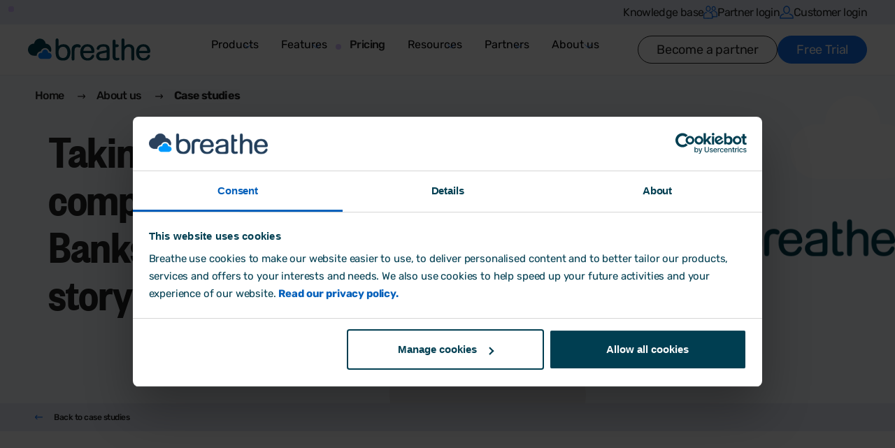

--- FILE ---
content_type: text/html; charset=UTF-8
request_url: https://www.breathehr.com/en-gb/case-studies/clarke-banks-group-ltd
body_size: 17580
content:
<!doctype html><!--[if lt IE 7]> <html class="no-js lt-ie9 lt-ie8 lt-ie7" lang="en-gb" > <![endif]--><!--[if IE 7]>    <html class="no-js lt-ie9 lt-ie8" lang="en-gb" >        <![endif]--><!--[if IE 8]>    <html class="no-js lt-ie9" lang="en-gb" >               <![endif]--><!--[if gt IE 8]><!--><html class="no-js" lang="en-gb"><!--<![endif]--><head>
    <meta name="viewport" content="width=device-width, initial-scale=1">

    <script src="/hs/hsstatic/jquery-libs/static-1.1/jquery/jquery-1.7.1.js"></script>
<script>hsjQuery = window['jQuery'];</script>
    <meta property="og:description" content="Clarke Banks explains how Breathe has transformed the way they manage documents, policies, and compliance.">
    <meta property="og:title" content="Clarke Banks gains control of HR compliance with Breathe | Case Study">
    <meta name="twitter:description" content="Clarke Banks explains how Breathe has transformed the way they manage documents, policies, and compliance.">
    <meta name="twitter:title" content="Clarke Banks gains control of HR compliance with Breathe | Case Study">

    

    
    <style>
a.cta_button{-moz-box-sizing:content-box !important;-webkit-box-sizing:content-box !important;box-sizing:content-box !important;vertical-align:middle}.hs-breadcrumb-menu{list-style-type:none;margin:0px 0px 0px 0px;padding:0px 0px 0px 0px}.hs-breadcrumb-menu-item{float:left;padding:10px 0px 10px 10px}.hs-breadcrumb-menu-divider:before{content:'›';padding-left:10px}.hs-featured-image-link{border:0}.hs-featured-image{float:right;margin:0 0 20px 20px;max-width:50%}@media (max-width: 568px){.hs-featured-image{float:none;margin:0;width:100%;max-width:100%}}.hs-screen-reader-text{clip:rect(1px, 1px, 1px, 1px);height:1px;overflow:hidden;position:absolute !important;width:1px}
</style>

<link rel="stylesheet" href="https://www.breathehr.com/hubfs/hub_generated/template_assets/1/52190187605/1743220516447/template_bootstrap.min.css">
<link rel="stylesheet" href="https://www.breathehr.com/hubfs/hub_generated/template_assets/1/52186959021/1767695655793/template_blend-custom.min.css">
<link rel="stylesheet" href="https://www.breathehr.com/hubfs/hub_generated/template_assets/1/81400182860/1743220515351/template_bootstrap-utilities.min.css">
<link rel="stylesheet" href="https://www.breathehr.com/hubfs/hub_generated/template_assets/1/81414766771/1765798332112/template_bootstrap-grid.min.css">
<link rel="stylesheet" href="https://www.breathehr.com/hubfs/hub_generated/module_assets/1/105827382106/1743341034383/module_meganav.min.css">

<style>
    .hamburger {
        cursor: pointer;
        transition-property: opacity, filter;
        transition-duration: 0.15s;
        transition-timing-function: linear;
    }
    .hamburger.open .hamburger-inner,
    .hamburger.open .hamburger-inner::before,
    .hamburger.open .hamburger-inner::after {
        background-color: var(--mid-blue);
    }
    .hamburger-box {
        position: relative;
        display: inline-block;
        height: 20px;
        width: 30px;
    }
    .hamburger-inner {
        display: block;
    }
    .hamburger-inner,
    .hamburger-inner::before,
    .hamburger-inner::after {
        position: absolute;
        height: 4px;
        width: 30px;
        background-color: var(--mid-blue);
        border-radius: 4px;
        transition-property: transform;
        transition-duration: 0.15s;
        transition-timing-function: ease;
    }
    .hamburger-inner::before,
    .hamburger-inner::after {
        content: '';
        display: block;
    }
    .hamburger-inner::before {
        top: -8px;
    }
    .hamburger--collapse .hamburger-inner {
        top: auto;
        bottom: 0;
        transition-duration: 0.13s;
        transition-delay: 0.13s;
        transition-timing-function: cubic-bezier(0.55, 0.055, 0.675, 0.19);
    }
    .hamburger--collapse .hamburger-inner::after {
        top: -16px;
        transition: top 0.2s 0.2s cubic-bezier(0.33333, 0.66667, 0.66667, 1),
            opacity 0.1s linear;
    }
    .hamburger--collapse .hamburger-inner::before {
        transition: top 0.12s 0.2s cubic-bezier(0.33333, 0.66667, 0.66667, 1),
            transform 0.13s cubic-bezier(0.55, 0.055, 0.675, 0.19);
    }

    .hamburger--collapse.open .hamburger-inner {
        transform: translate3d(0, -8px, 0) rotate(-45deg);
        transition-delay: 0.22s;
        transition-timing-function: cubic-bezier(0.215, 0.61, 0.355, 1);
    }
    .hamburger--collapse.open .hamburger-inner::after {
        top: 0;
        opacity: 0;
        transition: top 0.2s cubic-bezier(0.33333, 0, 0.66667, 0.33333),
            opacity 0.1s 0.22s linear;
    }
    .hamburger--collapse.open .hamburger-inner::before {
        top: 0;
        transform: rotate(-90deg);
        transition: top 0.1s 0.16s cubic-bezier(0.33333, 0, 0.66667, 0.33333),
            transform 0.13s 0.25s cubic-bezier(0.215, 0.61, 0.355, 1);
    }
</style>

<link rel="stylesheet" href="https://www.breathehr.com/hubfs/hub_generated/module_assets/1/164578971432/1765800659713/module_case-study-hero.min.css">
<link rel="stylesheet" href="https://www.breathehr.com/hubfs/hub_generated/module_assets/1/171985021801/1765800663016/module_left-right-blog.min.css">

<style>
    .widget_1720006659086.columns .columns__left :is(h1, h2, h3, h4, h5, h6, p, li) {
        
            color: #232323;
        
    }
    
    .widget_1720006659086.columns .columns__left li:before {
        
            background-color: #232323;
        
    }
    
    .widget_1720006659086.columns .columns__right :is(h1, h2, h3, h4, h5, h6, p, li) {
        
            color: ;
        
    }
    
    .widget_1720006659086.columns .columns__right li:before {
        
            background-color: ;
        
    }
    
    
    
</style>


        <style>
            .text-content img {
                height: auto;
                width: 100%;
            }
        </style>
        

<style>
    .latest-posts__item {
        border-radius: 8px;
        background-color: #fff;
        box-shadow: 0 2px 14px 0 rgb(0 0 0 / 8%);
    }
    .latest-posts__img {
        
        border-radius: 8px 8px 0 0;
        display: block;
        margin: 0 auto;
        max-height: 130px;
        max-width: 91%;
        width: auto !important;
        
    }
    .latest-posts__title {
        color: #232323;
        font-size: 20px;
        font-weight: 400;
        line-height: 30px;
        letter-spacing: -0.25px;
        text-decoration: none;
    }
    .latest-posts__summary > * {
        font-size: 12px;
        font-weight: 300;
        letter-spacing: -0.15px;
        line-height: 20px;
    }
    .latest-posts__tag {
        color: #232323;
        font-size: 12px;
        font-weight: 400;
        line-height: 14px;
        letter-spacing: 0;
        padding: 6px 10px;
        border-radius: 4px;
        background-color: #f3f7fc;
    }
    .latest-posts__tag:hover {
        color: var(--mid-blue);
    }
    .latest-posts__date-author {
        color: #232323;
        font-size: 12px;
        font-weight: 400;
        line-height: 26px;
        letter-spacing: -0.17px;
    }
    
    @media only screen and (max-width: 768px) {
        .latest-posts__item {
            max-width: 360px;
        }
    }
    
</style>


<style>
    @media (max-width:575px) {
  #hs_cos_wrapper_widget_1722852174084 .spacer-top {
    padding-top:50px;
    margin-top:0px;
  }
}

@media (min-width:576px) {
  #hs_cos_wrapper_widget_1722852174084 .spacer-top {
    padding-top:50px;
    margin-top:0px;
  }
}

@media (min-width:768px) {
  #hs_cos_wrapper_widget_1722852174084 .spacer-top {
    padding-top:50px;
    margin-top:0px;
  }
}

@media (min-width:992px) {
  #hs_cos_wrapper_widget_1722852174084 .spacer-top {
    padding-top:50px;
    margin-top:0px;
  }
}

@media (min-width:1200px) {
  #hs_cos_wrapper_widget_1722852174084 .spacer-top {
    padding-top:50px;
    margin-top:0px;
  }
}

@media (min-width:1400px) {
  #hs_cos_wrapper_widget_1722852174084 .spacer-top {
    padding-top:50px;
    margin-top:0px;
  }
}

@media (min-width:1900px) {
  #hs_cos_wrapper_widget_1722852174084 .spacer-top {
    padding-top:px;
    margin-top:px;
  }
}

</style>


<style>
    @media (max-width:575px) {
  #hs_cos_wrapper_widget_1722852174084 .spacer-bottom {
    padding-top:50px;
    margin-top:0px;
  }
}

@media (min-width:576px) {
  #hs_cos_wrapper_widget_1722852174084 .spacer-bottom {
    padding-top:50px;
    margin-top:0px;
  }
}

@media (min-width:768px) {
  #hs_cos_wrapper_widget_1722852174084 .spacer-bottom {
    padding-top:50px;
    margin-top:0px;
  }
}

@media (min-width:992px) {
  #hs_cos_wrapper_widget_1722852174084 .spacer-bottom {
    padding-top:50px;
    margin-top:0px;
  }
}

@media (min-width:1200px) {
  #hs_cos_wrapper_widget_1722852174084 .spacer-bottom {
    padding-top:50px;
    margin-top:0px;
  }
}

@media (min-width:1400px) {
  #hs_cos_wrapper_widget_1722852174084 .spacer-bottom {
    padding-top:50px;
    margin-top:0px;
  }
}

@media (min-width:1900px) {
  #hs_cos_wrapper_widget_1722852174084 .spacer-bottom {
    padding-top:px;
    margin-top:px;
  }
}

</style>


<style>
	.footer {
		padding-top: 50px;
		border-top: 1px solid #F1F1F1;
	}
	.footer ul {
		list-style: none;
		padding: 0;
		margin: 0;
	}
	.footer li {
		padding: 0;
		margin: 0;
	}
	.footer li:before {
		content: none;
	}
	.footer p {
		color: #232323;
		font-size: 15px;
		font-weight: 300;
		letter-spacing: -0.32px;
		line-height: 24px;
		margin-top: 0;
	}
	.footer a {
		color: #232323;
		font-size: 14px;
		font-weight: 300;
		letter-spacing: -0.2px;
		line-height: 36px;
		text-decoration:none;
	}
	.footer__socials a img {
    	vertical-align: middle;
  	}
	.footer__nav-title {
		color: #232323;
		font-size: 14px;
		font-weight: 500;
		letter-spacing: -0.2px;
		line-height: 36px;
	}
	.footer__nav-links li {
		position: relative;
		cursor: pointer;
		transition: color .15s ease-in-out, transform .3s ease-in-out;
	}
	.footer__nav-links li:hover {
		transform: translateX(4px);
	}
	.footer__nav-links li:hover a {
		color: var(--mid-blue);
	}
	.footer__contact li {
		padding-left: 30px;
	}
	.footer__contact li.phone:after,
	.footer__contact li.envelope:after,
	.footer__contact li.map-pin:after,
	.footer__contact li.chat:after {
		position: absolute;
		left: 0;
		line-height: 1px;
	}
	.footer__contact li.phone:after {
		content: url(https://www.breathehr.com/hubfs/blend01/Global/Icons/phone.svg);
		top: 10px;
	}
	.footer__contact li.envelope:after {
		content: url(https://www.breathehr.com/hubfs/blend01/Global/Icons/email.svg);
		top: 12px;
	}
	.footer__contact li.map-pin:after {
		content: url(https://www.breathehr.com/hubfs/blend01/Global/Icons/address.svg);
		top: 6px;
		left: 3px;
	}
	.footer__contact li.map-pin {
		margin-top: 35px;
	}
	.footer__contact li.map-pin a {
		display: inline-block;
		line-height: 27px;
	}
	.footer__contact li.map-pin a span {
		display: block;
		color: var(--mid-blue);
		font-size: 12px;
		letter-spacing: -0.17px;
		line-height: 13px;
		text-decoration: underline;
		margin-top: 10px;
	}
	.footer__contact li.chat:after {
		content: url(https://www.breathehr.com/hubfs/blend01/Global/Icons/live_chat.svg);
		top: 12px;
	}
	.footer__contact li.chat a {
		text-decoration: underline;
		transition: all 0.3s ease;
	}
	.footer__contact li.chat a:hover {
		text-decoration: none;
	}
	.footer__award-img {
		height: auto;
		width: 85px;
		padding: 5px;
		margin: 0 12px;
		box-sizing: border-box;

	}
	.footer__bottom {
		padding: 30px 0 20px;
		margin-top: 85px;
		border-top: 1px solid #f1f1f1;
	}
	.footer__copyright span,
	.footer__copyright span a {
		color: #c5c5c5;
		font-size: 13px;
		font-weight: 300;
		line-height: 24px;
	}
	.footer__copyright span a {
		color: var(--mid-blue);
		text-decoration: underline;
	}
	.footer__copyright span a:hover {
		text-decoration: none;
	}
	@media only screen and (max-width: 575px) {
		.footer__copyright span {
			text-align: center;
		}
	}
</style>

    

    
    <link rel="canonical" href="https://www.breathehr.com/en-gb/case-studies/clarke-banks-group-ltd">

<!-- www.breathehr.com SETTINGS -->

<!-- ahrefs ~ added by m.t --> 
<meta name="google-site-verification" content="Q-nk0V8c8LlrBmNuR99HV1j3Ze9aqhqGcaWEWwZUL1k">
<meta name="ahrefs-site-verification" content="5da98961d9cb668e71c200085e8a69033735b5a967f29f33a04430147e33009c">
<!-- Cookie Consent -->
<script data-cookieconsent="ignore">
  window.dataLayer = window.dataLayer || [];
  function gtag() {
    dataLayer.push(arguments);
  }
  gtag("consent", "default", {
    ad_storage: "denied",
    analytics_storage: "denied",
    wait_for_update: 500
  });
  gtag("set", "ads_data_redaction", true);
</script>
<!-- Cookie banner script -->
<script id="Cookiebot" src="https://consent.cookiebot.com/uc.js" data-cbid="496d1cd3-ea6d-4657-845a-9fc2abc2ae4d" type="text/javascript" async></script>

<!-- begin Webtrends Optimize code 15/07/24
<script type="text/javascript" src="//c.webtrends-optimize.com/acs/accounts/6e83fdf8-a80a-43b7-a7a1-83a8db77a0a3/js/wt.js"></script>
 End Webtrends Optimize code -->

<!-- Google Tag Manager -->
<script> if (window.location.hostname != "preview.hs-sites.com") {
    (function(w,d,s,l,i){w[l]=w[l]||[];w[l].push({'gtm.start':
                                                  new Date().getTime(),event:'gtm.js'});var f=d.getElementsByTagName(s)[0],
        j=d.createElement(s),dl=l!='dataLayer'?'&l='+l:'';j.async=true;j.src=
          '//www.googletagmanager.com/gtm.js?id='+i+dl;f.parentNode.insertBefore(j,f);
                        })(window,document,'script','dataLayer','GTM-NDJH');
  }
</script>
<!-- End Google Tag Manager -->

<link rel="stylesheet" href="https://www.breathehr.com/hubfs/hub_generated/template_assets/1/5322061030/1743220490036/template_animations.css">
<script src="https://www.breathehr.com/hubfs/hub_generated/template_assets/1/5322061731/1743220522987/template_animations.min.js"></script>
<script src="https://www.breathehr.com/hubfs/hub_generated/template_assets/1/5290576321/1743220525992/template_breath.min.js"></script>
<meta property="og:type" content="website">
<script async data-api-host="https://cdn.growthbook.io" data-client-key="sdk-xymc4hjqnRaoMM" src="https://cdn.jsdelivr.net/npm/@growthbook/growthbook/dist/bundles/auto.min.js"></script>

<meta property="og:image" content="https://www.breathehr.com/hubfs/website/Case%20Studies/Featured%20image%20logos/clarke-banks.png">
<meta property="og:image:width" content="1414">
<meta property="og:image:height" content="192">

<meta name="twitter:image" content="https://www.breathehr.com/hubfs/website/Case%20Studies/Featured%20image%20logos/clarke-banks.png">


<meta property="og:url" content="https://www.breathehr.com/en-gb/case-studies/clarke-banks-group-ltd">
<meta name="twitter:card" content="summary_large_image">
<meta http-equiv="content-language" content="en-gb">
<link rel="stylesheet" href="https://www.breathehr.com/hubfs/hub_generated/template_assets/1/2418535989/1743220509870/template_Hs_Default_Custom_Style.min.css">




    
    <meta charset="utf-8">
    <meta http-equiv="X-UA-Compatible" content="IE=edge,chrome=1">
    <meta name="author" content="Centurion Management Systems Ltd (t/a Breathe)">
    <meta name="description" content="Clarke Banks explains how Breathe has transformed the way they manage documents, policies, and compliance.">
    

  
    
      <title>Clarke Banks gains control of HR compliance with Breathe | Case Study</title>
    
  



    <link rel="shortcut icon" href="https://www.breathehr.com/hubfs/Breathe%20logo%20website%20favicon%2048%20x%2048-1.png">
    <link rel="preconnect" href="https://fonts.googleapis.com">
    <link rel="preconnect" href="https://fonts.gstatic.com" crossorigin>

    <link rel="preload" href="https://www.breathehr.com/hubfs/Fonts/Rubik-LightItalic.ttf" as="font" type="font/ttf" crossorigin="anonymous">
    <link rel="preload" href="https://www.breathehr.com/hubfs/Fonts/Rubik-MediumItalic.ttf" as="font" type="font/ttf" crossorigin="anonymous">
    <link rel="preload" href="https://www.breathehr.com/hubfs/Fonts/Rubik-BoldItalic.ttf" as="font" type="font/ttf" crossorigin="anonymous">
    <link rel="preload" href="https://www.breathehr.com/hubfs/Fonts/Rubik-Light.ttf" as="font" type="font/ttf" crossorigin="anonymous">
    <link rel="preload" href="https://www.breathehr.com/hubfs/Fonts/Rubik-Regular.ttf" as="font" type="font/ttf" crossorigin="anonymous">
    <link rel="preload" href="https://www.breathehr.com/hubfs/Fonts/Rubik-Medium.ttf" as="font" type="font/ttf" crossorigin="anonymous">
    <link rel="preload" href="https://www.breathehr.com/hubfs/Fonts/Rubik-Bold.ttf" as="font" type="font/ttf" crossorigin="anonymous">

    
    
    
    
    

    
  <meta name="generator" content="HubSpot"></head>
  <body class="  hs-content-id-175001858826 hs-site-page page hs-content-path-en-gb-case-studies-clarke-banks-group-ltd hs-content-name-clarke-banks-group-ltd   flexible-template">
    
      <div id="hs_cos_wrapper_meganav" class="hs_cos_wrapper hs_cos_wrapper_widget hs_cos_wrapper_type_module" style="" data-hs-cos-general-type="widget" data-hs-cos-type="module">







<nav class="meganav position-fixed top-0 start-0 end-0">
    <div class="meganav__top-bar">
        <div class="meganav__container">
            <div class="meganav__top-bar-inner d-flex align-items-center justify-content-end">
                
                    
    
        
            
            
            
            
            
            <a class="meganav__top-bar-link d-flex text-decoration-none" href="https://intercom.help/breathehr/en">
                
                            <div class="meganav__top-bar-item d-flex align-items-center" style="column-gap: 8px;">
                                
                                <span class="meganav__top-bar-item-text">Knowledge base</span>
                            </div>
                        
            </a>
        
    

                
                    
    
        
            
            
            
            
            
            <a class="meganav__top-bar-link d-flex text-decoration-none" href="https://login.breathehr.com/login?redirect_app=hr&amp;redirect_path=%2Fpartner_company">
                
                            <div class="meganav__top-bar-item d-flex align-items-center" style="column-gap: 8px;">
                                
                                    <div class="position-relative d-flex">
                                        
    
    
    
    <img class="image meganav__top-bar-icon meganav__top-bar-icon--dark" src="https://www.breathehr.com/hubfs/blend01/Global/Icons/nav-partner-icon.svg" alt="nav-partner-icon" loading="eager" width="20" height="19">

                                        
    
    
    
    <img class="image meganav__top-bar-icon meganav__top-bar-icon--light position-absolute top-0 start-0 end-0 bottom-0" src="https://www.breathehr.com/hubfs/blend01/Global/Icons/nav-partner-icon-white.svg" alt="nav-partner-icon-white" loading="eager" width="20" height="19">

                                    </div>
                                
                                <span class="meganav__top-bar-item-text">Partner login</span>
                            </div>
                        
            </a>
        
    

                
                    
    
        
            
            
            
            
            
            <a class="meganav__top-bar-link d-flex text-decoration-none" href="https://login.breathehr.com/login">
                
                            <div class="meganav__top-bar-item d-flex align-items-center" style="column-gap: 8px;">
                                
                                    <div class="position-relative d-flex">
                                        
    
    
    
    <img class="image meganav__top-bar-icon meganav__top-bar-icon--dark" src="https://www.breathehr.com/hubfs/blend01/Global/Icons/nav-customer-icon.svg" alt="nav-customer-icon" width="20" height="19">

                                        
    
    
    
    <img class="image meganav__top-bar-icon meganav__top-bar-icon--light position-absolute top-0 start-0 end-0 bottom-0" src="https://www.breathehr.com/hubfs/blend01/Global/Icons/nav-customer-icon-white.svg" alt="nav-customer-icon-white" loading="eager" width="20" height="19">

                                    </div>
                                
                                <span class="meganav__top-bar-item-text">Customer login</span>
                            </div>
                        
            </a>
        
    

                
            </div>
        </div>
    </div>

    <div class="meganav__desktop">
        <div class="meganav__container">
            <div class="meganav__desktop-inner d-flex align-items-center justify-content-between">
                
    
        
            
            
            
            
            
            <a class="d-flex text-decoration-none" href="https://www.breathehr.com/en-gb/">
                
                        <div class="meganav__desktop-logo position-relative">
                            <div class="meganav__logo-wrapper meganav__logo-wrapper--dark">
    
    
    
    <img class="image h-100 w-100 object-fit-contain" src="https://www.breathehr.com/hubfs/Breathe%20logo%20175%20x%2032-1.svg" alt="Breathe logo 175 x 32-1" width="175" height="32">
</div>
                            <div class="meganav__logo-wrapper meganav__logo-wrapper--light position-absolute top-0 start-0 end-0 bottom-0">
    
    
    
    <img class="image h-100 w-100 object-fit-contain" src="https://www.breathehr.com/hubfs/Breathe%20White%20out%20logo%20175%20x%2032.svg" alt="Breathe White out logo 175 x 32" width="175" height="32">
</div>
                        </div>
                    
            </a>
        
    


                <div>
                    

<ul class="meganav__list d-flex no-bullets">
    
        <li class="meganav__item d-flex align-items-center m-0 meganav__item--has-children">
            
                <button class="meganav__parent position-relative d-block cursor-pointer reset text-start" aria-label="Products">
                    Products
                    <svg class="meganav__desktop-parent-arrow position-absolute" width="12" height="7" fill="none"><path stroke="var(--mid-blue)" d="m1 .385 5 5 5-5" /></svg>
                    <svg class="meganav__mobile-parent-arrow position-absolute" width="9" height="14" fill="none"><path stroke="#1370ED" stroke-width="2" d="m1 13.243 6-6-6-6" /></svg>
                </button>
            

            
                <div class="meganav__dropdown bg-white">
                    
                        <div class="meganav__cta-block bg-blue-grey">
                            <span class="meganav__block-title meganav__cta-block-title d-block p-style"> HR Software</span>
                            <p class="p-small-style">Manage, develop &amp; retain talent with HR software that helps your business grow.</p>
                            

    
        
        
        
        
        
        <a class="btn btn-medium blue-solid  mt-2" href="https://www.breathehr.com/en-gb/hr-software">
            View HR software
        </a>
    


                        </div>
                    

                    <div class="meganav__blocks w-100" data-grid="2">
                        
                            <ul class="meganav__block no-bullets">
                                
                                    <li class="meganav__block-title">Add-ons </li>
                                

                                
                                    <li class="meganav__block-item mb-0 meganav__block-item--has-desc">
                                        
                                            
    
        
            
            
            
            
            
            <a class="meganav__block-link--has-desc meganav__block-link position-relative d-block text-decoration-none" href="https://www.breathehr.com/en-gb/rota">
                
                                                    <span class="meganav__block-label p-small-style">Rota, Time &amp; Attendance</span>
                                                    <p class="meganav__block-description p-small-style txt-dark-grey">The new, smarter way to schedule shifts</p>
                                                
            </a>
        
    

                                        
                                    </li>
                                
                                    <li class="meganav__block-item mb-0 meganav__block-item--has-desc">
                                        
                                            
    
        
            
            
            
            
            
            <a class="meganav__block-link--has-desc meganav__block-link position-relative d-block text-decoration-none" href="https://www.breathehr.com/en-gb/hr-software/online-learning-tool">
                
                                                    <span class="meganav__block-label p-small-style">Breathe Learn - Online Training Courses</span>
                                                    <p class="meganav__block-description p-small-style txt-dark-grey">Develop soft skills &amp; maintain compliance</p>
                                                
            </a>
        
    

                                        
                                    </li>
                                
                            </ul>
                        
                            <ul class="meganav__block no-bullets">
                                
                                    <li class="meganav__block-title meganav__block-title--spacer">&nbsp;</li>
                                

                                
                                    <li class="meganav__block-item mb-0 meganav__block-item--has-desc">
                                        
                                            
    
        
            
            
            
            
            
            <a class="meganav__block-link--has-desc meganav__block-link position-relative d-block text-decoration-none" href="https://www.breathehr.com/en-gb/hr-software/employee-expenses-software">
                
                                                    <span class="meganav__block-label p-small-style">Expenses Management</span>
                                                    <p class="meganav__block-description p-small-style txt-dark-grey">Submit, approve &amp; report – all in one easy-to-use tool</p>
                                                
            </a>
        
    

                                        
                                    </li>
                                
                                    <li class="meganav__block-item mb-0 meganav__block-item--has-desc">
                                        
                                            
    
        
            
            
            
            
            
            <a class="meganav__block-link--has-desc meganav__block-link position-relative d-block text-decoration-none" href="https://www.breathehr.com/en-gb/hr-software/recruitment">
                
                                                    <span class="meganav__block-label p-small-style">Recruitment Tracking</span>
                                                    <p class="meganav__block-description p-small-style txt-dark-grey">Publish new vacancies, collect applications &amp; shortlist candidates</p>
                                                
            </a>
        
    

                                        
                                    </li>
                                
                            </ul>
                        
                    </div>
                </div>
            
        </li>              
    
        <li class="meganav__item d-flex align-items-center m-0 meganav__item--has-children">
            
                <button class="meganav__parent position-relative d-block cursor-pointer reset text-start" aria-label="Features">
                    Features
                    <svg class="meganav__desktop-parent-arrow position-absolute" width="12" height="7" fill="none"><path stroke="var(--mid-blue)" d="m1 .385 5 5 5-5" /></svg>
                    <svg class="meganav__mobile-parent-arrow position-absolute" width="9" height="14" fill="none"><path stroke="#1370ED" stroke-width="2" d="m1 13.243 6-6-6-6" /></svg>
                </button>
            

            
                <div class="meganav__dropdown bg-white">
                    

                    <div class="meganav__blocks w-100">
                        
                            <ul class="meganav__block no-bullets">
                                
                                    <li class="meganav__block-title">Leave &amp; Absence</li>
                                

                                
                                    <li class="meganav__block-item mb-0">
                                        
                                            
    
        
            
            
            
            
            
            <a class="meganav__block-link position-relative d-block text-decoration-none" href="https://www.breathehr.com/en-gb/hr-software/staff-holiday-planner">
                
                                                    <span class="meganav__block-label p-small-style">Staff &amp; Holiday Planner</span>
                                                    
                                                
            </a>
        
    

                                        
                                    </li>
                                
                                    <li class="meganav__block-item mb-0">
                                        
                                            
    
        
            
            
            
            
            
            <a class="meganav__block-link position-relative d-block text-decoration-none" href="https://www.breathehr.com/en-gb/hr-software/holiday-tracking">
                
                                                    <span class="meganav__block-label p-small-style">Employee Holiday Tracker</span>
                                                    
                                                
            </a>
        
    

                                        
                                    </li>
                                
                                    <li class="meganav__block-item mb-0">
                                        
                                            
    
        
            
            
            
            
            
            <a class="meganav__block-link position-relative d-block text-decoration-none" href="https://www.breathehr.com/en-gb/hr-software/absence-management">
                
                                                    <span class="meganav__block-label p-small-style">Absence Management Software</span>
                                                    
                                                
            </a>
        
    

                                        
                                    </li>
                                
                            </ul>
                        
                            <ul class="meganav__block no-bullets">
                                
                                    <li class="meganav__block-title">People Management</li>
                                

                                
                                    <li class="meganav__block-item mb-0">
                                        
                                            
    
        
            
            
            
            
            
            <a class="meganav__block-link position-relative d-block text-decoration-none" href="https://www.breathehr.com/en-gb/hr-software/performance-management-system">
                
                                                    <span class="meganav__block-label p-small-style">Performance Management</span>
                                                    
                                                
            </a>
        
    

                                        
                                    </li>
                                
                                    <li class="meganav__block-item mb-0">
                                        
                                            
    
        
            
            
            
            
            
            <a class="meganav__block-link position-relative d-block text-decoration-none" href="https://www.breathehr.com/en-gb/hr-software/location-management">
                
                                                    <span class="meganav__block-label p-small-style">Location Management</span>
                                                    
                                                
            </a>
        
    

                                        
                                    </li>
                                
                                    <li class="meganav__block-item mb-0">
                                        
                                            
    
        
            
            
            
            
            
            <a class="meganav__block-link position-relative d-block text-decoration-none" href="https://www.breathehr.com/en-gb/hr-software/employee-onboarding">
                
                                                    <span class="meganav__block-label p-small-style">Employee Onboarding</span>
                                                    
                                                
            </a>
        
    

                                        
                                    </li>
                                
                                    <li class="meganav__block-item mb-0">
                                        
                                            
    
        
            
            
            
            
            
            <a class="meganav__block-link position-relative d-block text-decoration-none" href="https://www.breathehr.com/en-gb/hr-software/enps-employee-nps">
                
                                                    <span class="meganav__block-label p-small-style">Employee Net Promoter Score (NPS)</span>
                                                    
                                                
            </a>
        
    

                                        
                                    </li>
                                
                                    <li class="meganav__block-item mb-0">
                                        
                                            
    
        
            
            
            
            
            
            <a class="meganav__block-link position-relative d-block text-decoration-none" href="https://www.breathehr.com/en-gb/hr-software/hr-mobile-app">
                
                                                    <span class="meganav__block-label p-small-style">People Portal Mobile App</span>
                                                    
                                                
            </a>
        
    

                                        
                                    </li>
                                
                                    <li class="meganav__block-item mb-0">
                                        
                                            
    
        
            
            
            
            
            
            <a class="meganav__block-link position-relative d-block text-decoration-none" href="https://www.breathehr.com/en-gb/hr-software/flexible-working-requests">
                
                                                    <span class="meganav__block-label p-small-style">Flexible Working Requests</span>
                                                    
                                                
            </a>
        
    

                                        
                                    </li>
                                
                            </ul>
                        
                            <ul class="meganav__block no-bullets">
                                
                                    <li class="meganav__block-title">HR Management</li>
                                

                                
                                    <li class="meganav__block-item mb-0">
                                        
                                            
    
        
            
            
            
            
            
            <a class="meganav__block-link position-relative d-block text-decoration-none" href="https://www.breathehr.com/en-gb/hr-software/hr-dashboard">
                
                                                    <span class="meganav__block-label p-small-style">HR Dashboard</span>
                                                    
                                                
            </a>
        
    

                                        
                                    </li>
                                
                                    <li class="meganav__block-item mb-0">
                                        
                                            
    
        
            
            
            
            
            
            <a class="meganav__block-link position-relative d-block text-decoration-none" href="https://www.breathehr.com/en-gb/hr-software/centralise-information">
                
                                                    <span class="meganav__block-label p-small-style">HR Database</span>
                                                    
                                                
            </a>
        
    

                                        
                                    </li>
                                
                                    <li class="meganav__block-item mb-0">
                                        
                                            
    
        
            
            
            
            
            
            <a class="meganav__block-link position-relative d-block text-decoration-none" href="https://www.breathehr.com/en-gb/hr-software/document-management">
                
                                                    <span class="meganav__block-label p-small-style">Document Management</span>
                                                    
                                                
            </a>
        
    

                                        
                                    </li>
                                
                                    <li class="meganav__block-item mb-0">
                                        
                                            
    
        
            
            
            
            
            
            <a class="meganav__block-link position-relative d-block text-decoration-none" href="https://www.breathehr.com/en-gb/hr-software/hr-reporting-analytics-software">
                
                                                    <span class="meganav__block-label p-small-style">Reporting &amp; Analytics</span>
                                                    
                                                
            </a>
        
    

                                        
                                    </li>
                                
                            </ul>
                        
                            <ul class="meganav__block no-bullets">
                                
                                    <li class="meganav__block-title">Rotas &amp; Shift Planning</li>
                                

                                
                                    <li class="meganav__block-item mb-0">
                                        
                                            
    
        
            
            
            
            
            
            <a class="meganav__block-link position-relative d-block text-decoration-none" href="https://www.breathehr.com/en-gb/rota/rota-scheduling">
                
                                                    <span class="meganav__block-label p-small-style">Staff Rota Scheduling</span>
                                                    
                                                
            </a>
        
    

                                        
                                    </li>
                                
                                    <li class="meganav__block-item mb-0">
                                        
                                            
    
        
            
            
            
            
            
            <a class="meganav__block-link position-relative d-block text-decoration-none" href="https://www.breathehr.com/en-gb/rota/team-management">
                
                                                    <span class="meganav__block-label p-small-style">Team Management</span>
                                                    
                                                
            </a>
        
    

                                        
                                    </li>
                                
                                    <li class="meganav__block-item mb-0">
                                        
                                            
    
        
            
            
            
            
            
            <a class="meganav__block-link position-relative d-block text-decoration-none" href="https://www.breathehr.com/en-gb/rota/salary-forecaster">
                
                                                    <span class="meganav__block-label p-small-style">Salary Forecast</span>
                                                    
                                                
            </a>
        
    

                                        
                                    </li>
                                
                            </ul>
                        
                            <ul class="meganav__block no-bullets">
                                
                                    <li class="meganav__block-title">Time Tracking</li>
                                

                                
                                    <li class="meganav__block-item mb-0">
                                        
                                            
    
        
            
            
            
            
            
            <a class="meganav__block-link position-relative d-block text-decoration-none" href="https://www.breathehr.com/en-gb/hr-software/time-logs">
                
                                                    <span class="meganav__block-label p-small-style">Timelog</span>
                                                    
                                                
            </a>
        
    

                                        
                                    </li>
                                
                                    <li class="meganav__block-item mb-0">
                                        
                                            
    
        
            
            
            
            
            
            <a class="meganav__block-link position-relative d-block text-decoration-none" href="https://www.breathehr.com/en-gb/rota/time-tracking">
                
                                                    <span class="meganav__block-label p-small-style">Time Tracking</span>
                                                    
                                                
            </a>
        
    

                                        
                                    </li>
                                
                                    <li class="meganav__block-item mb-0">
                                        
                                            
    
        
            
            
            
            
            
            <a class="meganav__block-link position-relative d-block text-decoration-none" href="https://www.breathehr.com/en-gb/rota/timeclock">
                
                                                    <span class="meganav__block-label p-small-style">Time Clock</span>
                                                    
                                                
            </a>
        
    

                                        
                                    </li>
                                
                            </ul>
                        
                            <ul class="meganav__block no-bullets">
                                
                                    <li class="meganav__block-title">Integration</li>
                                

                                
                                    <li class="meganav__block-item mb-0">
                                        
                                            
    
        
            
            
            
            
            
            <a class="meganav__block-link position-relative d-block text-decoration-none" href="https://www.breathehr.com/en-gb/marketplace">
                
                                                    <span class="meganav__block-label p-small-style">Marketplace</span>
                                                    
                                                
            </a>
        
    

                                        
                                    </li>
                                
                                    <li class="meganav__block-item mb-0">
                                        
                                            
    
        
            
            
            
            
            
            <a class="meganav__block-link position-relative d-block text-decoration-none" href="https://www.breathehr.com/en-gb/hr-software/online-hr-system-api">
                
                                                    <span class="meganav__block-label p-small-style">Breathe API</span>
                                                    
                                                
            </a>
        
    

                                        
                                    </li>
                                
                                    <li class="meganav__block-item mb-0">
                                        
                                            
    
        
            
            
            
            
            
            <a class="meganav__block-link position-relative d-block text-decoration-none" href="https://www.breathehr.com/en-gb/hr-software/xero-payroll-integration">
                
                                                    <span class="meganav__block-label p-small-style">Xero Payroll</span>
                                                    
                                                
            </a>
        
    

                                        
                                    </li>
                                
                            </ul>
                        
                    </div>
                </div>
            
        </li>              
    
        <li class="meganav__item d-flex align-items-center m-0">
            
                <a class="meganav__parent position-relative d-block text-decoration-none txt-dark-blue" href="https://www.breathehr.com/en-gb/hr-software/hr-software-prices">Pricing</a>
            

            
        </li>              
    
        <li class="meganav__item d-flex align-items-center m-0 meganav__item--has-children">
            
                <button class="meganav__parent position-relative d-block cursor-pointer reset text-start" aria-label="Resources">
                    Resources
                    <svg class="meganav__desktop-parent-arrow position-absolute" width="12" height="7" fill="none"><path stroke="var(--mid-blue)" d="m1 .385 5 5 5-5" /></svg>
                    <svg class="meganav__mobile-parent-arrow position-absolute" width="9" height="14" fill="none"><path stroke="#1370ED" stroke-width="2" d="m1 13.243 6-6-6-6" /></svg>
                </button>
            

            
                <div class="meganav__dropdown bg-white">
                    

                    <div class="meganav__blocks w-100">
                        
                            <ul class="meganav__block no-bullets">
                                
                                    <li class="meganav__block-title">Resources Hub</li>
                                

                                
                                    <li class="meganav__block-item mb-0">
                                        
                                            
    
        
            
            
            
            
            
            <a class="meganav__block-link position-relative d-block text-decoration-none" href="https://www.breathehr.com/en-gb/resources">
                
                                                    <span class="meganav__block-label p-small-style">All Resources</span>
                                                    
                                                
            </a>
        
    

                                        
                                    </li>
                                
                                    <li class="meganav__block-item mb-0">
                                        
                                            
    
        
            
            
            
            
            
            <a class="meganav__block-link position-relative d-block text-decoration-none" href="https://www.breathehr.com/en-gb/company-culture">
                
                                                    <span class="meganav__block-label p-small-style">Company Culture Hub</span>
                                                    
                                                
            </a>
        
    

                                        
                                    </li>
                                
                                    <li class="meganav__block-item mb-0">
                                        
                                            
    
        
            
            
            
            
            
            <a class="meganav__block-link position-relative d-block text-decoration-none" href="https://www.breathehr.com/en-gb/employment-law">
                
                                                    <span class="meganav__block-label p-small-style">Employment Law Hub</span>
                                                    
                                                
            </a>
        
    

                                        
                                    </li>
                                
                                    <li class="meganav__block-item mb-0">
                                        
                                            
    
        
            
            
            
            
            
            <a class="meganav__block-link position-relative d-block text-decoration-none" href="https://www.breathehr.com/en-gb/resources/webinars">
                
                                                    <span class="meganav__block-label p-small-style">Webinar Hub</span>
                                                    
                                                
            </a>
        
    

                                        
                                    </li>
                                
                                    <li class="meganav__block-item mb-0">
                                        
                                            <span class="meganav__block-label meganav__block-label--subheading d-block">Popular Resources</span>
                                            
                                    </li>
                                
                                    <li class="meganav__block-item mb-0">
                                        
                                            
    
        
            
            
            
            
            
            <a class="meganav__block-link position-relative d-block text-decoration-none" href="https://www.breathehr.com/en-gb/resources/holiday-calculator">
                
                                                    <span class="meganav__block-label p-small-style">Holiday Calculator</span>
                                                    
                                                
            </a>
        
    

                                        
                                    </li>
                                
                                    <li class="meganav__block-item mb-0">
                                        
                                            
    
        
            
            
            
            
            
            <a class="meganav__block-link position-relative d-block text-decoration-none" href="https://www.breathehr.com/en-gb/resources/bradford-factor-calculator">
                
                                                    <span class="meganav__block-label p-small-style">Bradford Factor Calculator</span>
                                                    
                                                
            </a>
        
    

                                        
                                    </li>
                                
                                    <li class="meganav__block-item mb-0">
                                        
                                            
    
        
            
            
            
            
            
            <a class="meganav__block-link position-relative d-block text-decoration-none" href="https://www.breathehr.com/en-gb/resources/roi-hr-software-calculator">
                
                                                    <span class="meganav__block-label p-small-style">HR Software ROI Calculator</span>
                                                    
                                                
            </a>
        
    

                                        
                                    </li>
                                
                                    <li class="meganav__block-item mb-0">
                                        
                                            
    
        
            
            
            
            
            
            <a class="meganav__block-link position-relative d-block text-decoration-none" href="https://www.breathehr.com/en-gb/resources/calculators">
                
                                                    <span class="meganav__block-label p-small-style">View All Calculators</span>
                                                    
                                                
            </a>
        
    

                                        
                                    </li>
                                
                            </ul>
                        
                            <ul class="meganav__block no-bullets">
                                
                                    <li class="meganav__block-title">Guides</li>
                                

                                
                                    <li class="meganav__block-item mb-0">
                                        
                                            
    
        
            
            
            
            
            
            <a class="meganav__block-link position-relative d-block text-decoration-none" href="https://www.breathehr.com/en-gb/resources/holiday-burnout-report-2024">
                
                                                    <span class="meganav__block-label p-small-style">NEW | The Unused Holiday &amp; Burnout Epidemic: Breathe's 2024 Holiday Report</span>
                                                    
                                                
            </a>
        
    

                                        
                                    </li>
                                
                                    <li class="meganav__block-item mb-0">
                                        
                                            
    
        
            
            
            
            
            
            <a class="meganav__block-link position-relative d-block text-decoration-none" href="https://www.breathehr.com/en-gb/resources/people-first-culture-series-co-creation">
                
                                                    <span class="meganav__block-label p-small-style">How Co-creating Culture Can Transform Your SME</span>
                                                    
                                                
            </a>
        
    

                                        
                                    </li>
                                
                                    <li class="meganav__block-item mb-0">
                                        
                                            
    
        
            
            
            
            
            
            <a class="meganav__block-link position-relative d-block text-decoration-none" href="https://www.breathehr.com/en-gb/resources/holiday-entitlement-guide">
                
                                                    <span class="meganav__block-label p-small-style">A Guide To Holiday Entitlements</span>
                                                    
                                                
            </a>
        
    

                                        
                                    </li>
                                
                                    <li class="meganav__block-item mb-0">
                                        
                                            
    
        
            
            
            
            
            
            <a class="meganav__block-link position-relative d-block text-decoration-none" href="https://www.breathehr.com/en-gb/resources/hr-software-guide-for-smes">
                
                                                    <span class="meganav__block-label p-small-style">A Guide To HR Software For SMEs</span>
                                                    
                                                
            </a>
        
    

                                        
                                    </li>
                                
                                    <li class="meganav__block-item mb-0">
                                        
                                            
    
        
            
            
            
            
            
            <a class="meganav__block-link position-relative d-block text-decoration-none" href="https://www.breathehr.com/en-gb/resources/recruitment-guide">
                
                                                    <span class="meganav__block-label p-small-style">The Ultimate Guide To Recruiting &amp; Onboarding For SMEs</span>
                                                    
                                                
            </a>
        
    

                                        
                                    </li>
                                
                                    <li class="meganav__block-item mb-0">
                                        
                                            
    
        
            
            
            
            
            
            <a class="meganav__block-link position-relative d-block text-decoration-none" href="https://www.breathehr.com/en-gb/resources/guides">
                
                                                    <span class="meganav__block-label p-small-style">All Guides</span>
                                                    
                                                
            </a>
        
    

                                        
                                    </li>
                                
                            </ul>
                        
                            <ul class="meganav__block no-bullets">
                                
                                    <li class="meganav__block-title">Blog</li>
                                

                                
                                    <li class="meganav__block-item mb-0">
                                        
                                            
    
        
            
            
            
            
            
            <a class="meganav__block-link position-relative d-block text-decoration-none" href="https://www.breathehr.com/en-gb/blog">
                
                                                    <span class="meganav__block-label p-small-style">All Articles</span>
                                                    
                                                
            </a>
        
    

                                        
                                    </li>
                                
                                    <li class="meganav__block-item mb-0">
                                        
                                            <span class="meganav__block-label meganav__block-label--subheading d-block">Popular Topics</span>
                                            
                                    </li>
                                
                                    <li class="meganav__block-item mb-0">
                                        
                                            
    
        
            
            
            
            
            
            <a class="meganav__block-link position-relative d-block text-decoration-none" href="https://www.breathehr.com/en-gb/blog/topic/leave">
                
                                                    <span class="meganav__block-label p-small-style">Employee Leave &amp; Absence</span>
                                                    
                                                
            </a>
        
    

                                        
                                    </li>
                                
                                    <li class="meganav__block-item mb-0">
                                        
                                            
    
        
            
            
            
            
            
            <a class="meganav__block-link position-relative d-block text-decoration-none" href="https://www.breathehr.com/en-gb/blog/topic/flexible-working">
                
                                                    <span class="meganav__block-label p-small-style">Flexible Working</span>
                                                    
                                                
            </a>
        
    

                                        
                                    </li>
                                
                                    <li class="meganav__block-item mb-0">
                                        
                                            
    
        
            
            
            
            
            
            <a class="meganav__block-link position-relative d-block text-decoration-none" href="https://www.breathehr.com/en-gb/blog/topic/mental-health">
                
                                                    <span class="meganav__block-label p-small-style">Mental Health</span>
                                                    
                                                
            </a>
        
    

                                        
                                    </li>
                                
                                    <li class="meganav__block-item mb-0">
                                        
                                            
    
        
            
            
            
            
            
            <a class="meganav__block-link position-relative d-block text-decoration-none" href="https://www.breathehr.com/en-gb/blog/topic/employment-law">
                
                                                    <span class="meganav__block-label p-small-style">Employment Law</span>
                                                    
                                                
            </a>
        
    

                                        
                                    </li>
                                
                                    <li class="meganav__block-item mb-0">
                                        
                                            
    
        
            
            
            
            
            
            <a class="meganav__block-link position-relative d-block text-decoration-none" href="https://www.breathehr.com/en-gb/blog/topic/employee-performance">
                
                                                    <span class="meganav__block-label p-small-style">Employee Performance</span>
                                                    
                                                
            </a>
        
    

                                        
                                    </li>
                                
                            </ul>
                        
                    </div>
                </div>
            
        </li>              
    
        <li class="meganav__item d-flex align-items-center m-0 meganav__item--has-children">
            
                <button class="meganav__parent position-relative d-block cursor-pointer reset text-start" aria-label="Partners">
                    Partners
                    <svg class="meganav__desktop-parent-arrow position-absolute" width="12" height="7" fill="none"><path stroke="var(--mid-blue)" d="m1 .385 5 5 5-5" /></svg>
                    <svg class="meganav__mobile-parent-arrow position-absolute" width="9" height="14" fill="none"><path stroke="#1370ED" stroke-width="2" d="m1 13.243 6-6-6-6" /></svg>
                </button>
            

            
                <div class="meganav__dropdown bg-white">
                    
                        <div class="meganav__cta-block bg-blue-grey">
                            <span class="meganav__block-title meganav__cta-block-title d-block p-style"> Our Partner Programme</span>
                            <p class="p-small-style">Arming you with the ultimate resources in HR; a friendly support team, online resource library, marketing tips and your own benefits scheme. </p>
                            

    
        
        
        
        
        
        <a class="btn btn-medium blue-solid  mt-2" href="https://www.breathehr.com/en-gb/partners">
            Programme Overview
        </a>
    


                        </div>
                    

                    <div class="meganav__blocks w-100" data-grid="2">
                        
                            <ul class="meganav__block no-bullets">
                                
                                    <li class="meganav__block-title">Marketplace</li>
                                

                                
                                    <li class="meganav__block-item mb-0">
                                        
                                            
    
        
            
            
            
            
            
            <a class="meganav__block-link position-relative d-block text-decoration-none" href="https://www.breathehr.com/en-gb/marketplace">
                
                                                    <span class="meganav__block-label p-small-style">Breathe Marketplace</span>
                                                    
                                                
            </a>
        
    

                                        
                                    </li>
                                
                            </ul>
                        
                            <ul class="meganav__block no-bullets">
                                
                                    <li class="meganav__block-title">Partner case studies</li>
                                

                                
                                    <li class="meganav__block-item mb-0">
                                        
                                            
    
        
            
            
            
            
            
            <a class="meganav__block-link position-relative d-block text-decoration-none" href="https://www.breathehr.com/en-gb/case-studies?partnerOrDirect=Partner">
                
                                                    <span class="meganav__block-label p-small-style">Partner case studies</span>
                                                    
                                                
            </a>
        
    

                                        
                                    </li>
                                
                            </ul>
                        
                    </div>
                </div>
            
        </li>              
    
        <li class="meganav__item d-flex align-items-center m-0 meganav__item--has-children">
            
                <button class="meganav__parent position-relative d-block cursor-pointer reset text-start" aria-label="About us">
                    About us
                    <svg class="meganav__desktop-parent-arrow position-absolute" width="12" height="7" fill="none"><path stroke="var(--mid-blue)" d="m1 .385 5 5 5-5" /></svg>
                    <svg class="meganav__mobile-parent-arrow position-absolute" width="9" height="14" fill="none"><path stroke="#1370ED" stroke-width="2" d="m1 13.243 6-6-6-6" /></svg>
                </button>
            

            
                <div class="meganav__dropdown bg-white">
                    
                        <div class="meganav__cta-block bg-blue-grey">
                            <span class="meganav__block-title meganav__cta-block-title d-block p-style"> About Us</span>
                            <p class="p-small-style">Learn a little more about the team dedicated to making life easier for SMEs.</p>
                            

    
        
        
        
        
        
        <a class="btn btn-medium blue-solid  mt-2" href="https://www.breathehr.com/en-gb/about-us">
            Our Story
        </a>
    


                        </div>
                    

                    <div class="meganav__blocks w-100" data-grid="2">
                        
                            <ul class="meganav__block no-bullets">
                                
                                    <li class="meganav__block-title">Why Us</li>
                                

                                
                                    <li class="meganav__block-item mb-0">
                                        
                                            
    
        
            
            
            
            
            
            <a class="meganav__block-link position-relative d-block text-decoration-none" href="https://www.breathehr.com/en-gb/resources/why-use-breathe">
                
                                                    <span class="meganav__block-label p-small-style">Why Breathe?</span>
                                                    
                                                
            </a>
        
    

                                        
                                    </li>
                                
                                    <li class="meganav__block-item mb-0">
                                        
                                            
    
        
            
            
            
            
            
            <a class="meganav__block-link position-relative d-block text-decoration-none" href="https://www.breathehr.com/en-gb/hr-software/getting-set-up-with-breathe">
                
                                                    <span class="meganav__block-label p-small-style">Setting Breathe up</span>
                                                    
                                                
            </a>
        
    

                                        
                                    </li>
                                
                                    <li class="meganav__block-item mb-0">
                                        
                                            
    
        
            
            
            
            
            
            <a class="meganav__block-link position-relative d-block text-decoration-none" href="https://www.breathehr.com/en-gb/hr-software/charities">
                
                                                    <span class="meganav__block-label p-small-style">HR Software For Charities</span>
                                                    
                                                
            </a>
        
    

                                        
                                    </li>
                                
                                    <li class="meganav__block-item mb-0">
                                        
                                            
    
        
            
            
            
            
            
            <a class="meganav__block-link position-relative d-block text-decoration-none" href="https://www.breathehr.com/en-gb/case-studies">
                
                                                    <span class="meganav__block-label p-small-style">Case Studies</span>
                                                    
                                                
            </a>
        
    

                                        
                                    </li>
                                
                                    <li class="meganav__block-item mb-0">
                                        
                                            
    
        
            
            
            
            
            
            <a class="meganav__block-link position-relative d-block text-decoration-none" href="https://www.breathehr.com/en-gb/customer-reviews">
                
                                                    <span class="meganav__block-label p-small-style">Customer Reviews</span>
                                                    
                                                
            </a>
        
    

                                        
                                    </li>
                                
                                    <li class="meganav__block-item mb-0">
                                        
                                            
    
        
            
            
            
            
            
            <a class="meganav__block-link position-relative d-block text-decoration-none" href="https://www.breathehr.com/en-gb/hr-software/breathe-demo">
                
                                                    <span class="meganav__block-label p-small-style">Book a Demo</span>
                                                    
                                                
            </a>
        
    

                                        
                                    </li>
                                
                            </ul>
                        
                            <ul class="meganav__block no-bullets">
                                
                                    <li class="meganav__block-title">Work at Breathe</li>
                                

                                
                                    <li class="meganav__block-item mb-0">
                                        
                                            
    
        
            
            
            
            
            
                
            
            <a class="meganav__block-link position-relative d-block text-decoration-none" href="https://careers.breathehr.com/" target="_blank" rel="noopener">
                
                                                    <span class="meganav__block-label p-small-style">Vacancies</span>
                                                    
                                                
            </a>
        
    

                                        
                                    </li>
                                
                                    <li class="meganav__block-item mb-0">
                                        
                                            
    
        
            
            
            
            
            
                
            
            <a class="meganav__block-link position-relative d-block text-decoration-none" href="https://www.breathehr.com/en-gb/hr-software/breathe-policies" target="_blank" rel="noopener">
                
                                                    <span class="meganav__block-label p-small-style">Company Policies</span>
                                                    
                                                
            </a>
        
    

                                        
                                    </li>
                                
                            </ul>
                        
                    </div>
                </div>
            
        </li>              
    
</ul>


                </div>

                <div class="meganav__desktop-btns d-flex" style="column-gap: 16px;">
                    

    
        
        
        
        
        
        <a class="btn btn-medium dark-blue-solid " href="https://www.breathehr.com/en-gb/partners">
            Become a partner
        </a>
    


                    

    
        
        
        
        
        
        <a class="btn btn-medium blue-solid " href="https://www.breathehr.com/en-gb/sign-up">
            Free Trial
        </a>
    


                </div>
            </div>
        </div>
    </div>

    <div class="meganav__mobile">
        <div class="meganav__mobile-outer">
            <div class="meganav__container">
                <div class="meganav__mobile-inner d-flex align-items-center justify-content-between">
                    
    
        
            
            
            
            
            
            <a class="d-flex text-decoration-none" href="https://www.breathehr.com/en-gb/">
                
                            <div class="meganav__mobile-logo position-relative">
                                <div class="meganav__logo-wrapper meganav__logo-wrapper--dark">
    
    
    
    <img class="image h-100 w-100 object-fit-contain" src="https://www.breathehr.com/hubfs/Breathe%20logo%20175%20x%2032-1.svg" alt="Breathe logo 175 x 32-1" width="175" height="32">
</div>
                                <div class="meganav__logo-wrapper meganav__logo-wrapper--light position-absolute top-0 start-0 end-0 bottom-0">
    
    
    
    <img class="image h-100 w-100 object-fit-contain" src="https://www.breathehr.com/hubfs/Breathe%20White%20out%20logo%20175%20x%2032.svg" alt="Breathe White out logo 175 x 32" width="175" height="32">
</div>
                            </div>
                        
            </a>
        
    


                    <div class="d-flex align-items-center" style="column-gap: 22px;">
                        
                            

    
        
        
        
        
        
        <a class="btn btn-medium blue-solid  meganav__mobile-bar-cta" href="https://www.breathehr.com/en-gb/sign-up">
            Free Trial
        </a>
    


                        

                        


<button class="meganav__burger hamburger hamburger--collapse d-flex reset" aria-label="Mobile menu hamburger">
    <span class="hamburger-box">
        <span class="hamburger-inner"></span>
    </span>
</button>

                    </div>
                </div>
            </div>
        </div>

        <div class="meganav__mobile-dropdown position-relative">
            <div class="meganav__mobile-dropdown-inner">
                

<ul class="meganav__list d-flex no-bullets">
    
        <li class="meganav__item d-flex align-items-center m-0 meganav__item--has-children">
            
                <button class="meganav__parent position-relative d-block cursor-pointer reset text-start" aria-label="Products">
                    Products
                    <svg class="meganav__desktop-parent-arrow position-absolute" width="12" height="7" fill="none"><path stroke="var(--mid-blue)" d="m1 .385 5 5 5-5" /></svg>
                    <svg class="meganav__mobile-parent-arrow position-absolute" width="9" height="14" fill="none"><path stroke="#1370ED" stroke-width="2" d="m1 13.243 6-6-6-6" /></svg>
                </button>
            

            
                <div class="meganav__dropdown bg-white">
                    
                        <div class="meganav__cta-block bg-blue-grey">
                            <span class="meganav__block-title meganav__cta-block-title d-block p-style"> HR Software</span>
                            <p class="p-small-style">Manage, develop &amp; retain talent with HR software that helps your business grow.</p>
                            

    
        
        
        
        
        
        <a class="btn btn-medium blue-solid  mt-2" href="https://www.breathehr.com/en-gb/hr-software">
            View HR software
        </a>
    


                        </div>
                    

                    <div class="meganav__blocks w-100" data-grid="2">
                        
                            <ul class="meganav__block no-bullets">
                                
                                    <li class="meganav__block-title">Add-ons </li>
                                

                                
                                    <li class="meganav__block-item mb-0 meganav__block-item--has-desc">
                                        
                                            
    
        
            
            
            
            
            
            <a class="meganav__block-link--has-desc meganav__block-link position-relative d-block text-decoration-none" href="https://www.breathehr.com/en-gb/rota">
                
                                                    <span class="meganav__block-label p-small-style">Rota, Time &amp; Attendance</span>
                                                    <p class="meganav__block-description p-small-style txt-dark-grey">The new, smarter way to schedule shifts</p>
                                                
            </a>
        
    

                                        
                                    </li>
                                
                                    <li class="meganav__block-item mb-0 meganav__block-item--has-desc">
                                        
                                            
    
        
            
            
            
            
            
            <a class="meganav__block-link--has-desc meganav__block-link position-relative d-block text-decoration-none" href="https://www.breathehr.com/en-gb/hr-software/online-learning-tool">
                
                                                    <span class="meganav__block-label p-small-style">Breathe Learn - Online Training Courses</span>
                                                    <p class="meganav__block-description p-small-style txt-dark-grey">Develop soft skills &amp; maintain compliance</p>
                                                
            </a>
        
    

                                        
                                    </li>
                                
                            </ul>
                        
                            <ul class="meganav__block no-bullets">
                                
                                    <li class="meganav__block-title meganav__block-title--spacer">&nbsp;</li>
                                

                                
                                    <li class="meganav__block-item mb-0 meganav__block-item--has-desc">
                                        
                                            
    
        
            
            
            
            
            
            <a class="meganav__block-link--has-desc meganav__block-link position-relative d-block text-decoration-none" href="https://www.breathehr.com/en-gb/hr-software/employee-expenses-software">
                
                                                    <span class="meganav__block-label p-small-style">Expenses Management</span>
                                                    <p class="meganav__block-description p-small-style txt-dark-grey">Submit, approve &amp; report – all in one easy-to-use tool</p>
                                                
            </a>
        
    

                                        
                                    </li>
                                
                                    <li class="meganav__block-item mb-0 meganav__block-item--has-desc">
                                        
                                            
    
        
            
            
            
            
            
            <a class="meganav__block-link--has-desc meganav__block-link position-relative d-block text-decoration-none" href="https://www.breathehr.com/en-gb/hr-software/recruitment">
                
                                                    <span class="meganav__block-label p-small-style">Recruitment Tracking</span>
                                                    <p class="meganav__block-description p-small-style txt-dark-grey">Publish new vacancies, collect applications &amp; shortlist candidates</p>
                                                
            </a>
        
    

                                        
                                    </li>
                                
                            </ul>
                        
                    </div>
                </div>
            
        </li>              
    
        <li class="meganav__item d-flex align-items-center m-0 meganav__item--has-children">
            
                <button class="meganav__parent position-relative d-block cursor-pointer reset text-start" aria-label="Features">
                    Features
                    <svg class="meganav__desktop-parent-arrow position-absolute" width="12" height="7" fill="none"><path stroke="var(--mid-blue)" d="m1 .385 5 5 5-5" /></svg>
                    <svg class="meganav__mobile-parent-arrow position-absolute" width="9" height="14" fill="none"><path stroke="#1370ED" stroke-width="2" d="m1 13.243 6-6-6-6" /></svg>
                </button>
            

            
                <div class="meganav__dropdown bg-white">
                    

                    <div class="meganav__blocks w-100">
                        
                            <ul class="meganav__block no-bullets">
                                
                                    <li class="meganav__block-title">Leave &amp; Absence</li>
                                

                                
                                    <li class="meganav__block-item mb-0">
                                        
                                            
    
        
            
            
            
            
            
            <a class="meganav__block-link position-relative d-block text-decoration-none" href="https://www.breathehr.com/en-gb/hr-software/staff-holiday-planner">
                
                                                    <span class="meganav__block-label p-small-style">Staff &amp; Holiday Planner</span>
                                                    
                                                
            </a>
        
    

                                        
                                    </li>
                                
                                    <li class="meganav__block-item mb-0">
                                        
                                            
    
        
            
            
            
            
            
            <a class="meganav__block-link position-relative d-block text-decoration-none" href="https://www.breathehr.com/en-gb/hr-software/holiday-tracking">
                
                                                    <span class="meganav__block-label p-small-style">Employee Holiday Tracker</span>
                                                    
                                                
            </a>
        
    

                                        
                                    </li>
                                
                                    <li class="meganav__block-item mb-0">
                                        
                                            
    
        
            
            
            
            
            
            <a class="meganav__block-link position-relative d-block text-decoration-none" href="https://www.breathehr.com/en-gb/hr-software/absence-management">
                
                                                    <span class="meganav__block-label p-small-style">Absence Management Software</span>
                                                    
                                                
            </a>
        
    

                                        
                                    </li>
                                
                            </ul>
                        
                            <ul class="meganav__block no-bullets">
                                
                                    <li class="meganav__block-title">People Management</li>
                                

                                
                                    <li class="meganav__block-item mb-0">
                                        
                                            
    
        
            
            
            
            
            
            <a class="meganav__block-link position-relative d-block text-decoration-none" href="https://www.breathehr.com/en-gb/hr-software/performance-management-system">
                
                                                    <span class="meganav__block-label p-small-style">Performance Management</span>
                                                    
                                                
            </a>
        
    

                                        
                                    </li>
                                
                                    <li class="meganav__block-item mb-0">
                                        
                                            
    
        
            
            
            
            
            
            <a class="meganav__block-link position-relative d-block text-decoration-none" href="https://www.breathehr.com/en-gb/hr-software/location-management">
                
                                                    <span class="meganav__block-label p-small-style">Location Management</span>
                                                    
                                                
            </a>
        
    

                                        
                                    </li>
                                
                                    <li class="meganav__block-item mb-0">
                                        
                                            
    
        
            
            
            
            
            
            <a class="meganav__block-link position-relative d-block text-decoration-none" href="https://www.breathehr.com/en-gb/hr-software/employee-onboarding">
                
                                                    <span class="meganav__block-label p-small-style">Employee Onboarding</span>
                                                    
                                                
            </a>
        
    

                                        
                                    </li>
                                
                                    <li class="meganav__block-item mb-0">
                                        
                                            
    
        
            
            
            
            
            
            <a class="meganav__block-link position-relative d-block text-decoration-none" href="https://www.breathehr.com/en-gb/hr-software/enps-employee-nps">
                
                                                    <span class="meganav__block-label p-small-style">Employee Net Promoter Score (NPS)</span>
                                                    
                                                
            </a>
        
    

                                        
                                    </li>
                                
                                    <li class="meganav__block-item mb-0">
                                        
                                            
    
        
            
            
            
            
            
            <a class="meganav__block-link position-relative d-block text-decoration-none" href="https://www.breathehr.com/en-gb/hr-software/hr-mobile-app">
                
                                                    <span class="meganav__block-label p-small-style">People Portal Mobile App</span>
                                                    
                                                
            </a>
        
    

                                        
                                    </li>
                                
                                    <li class="meganav__block-item mb-0">
                                        
                                            
    
        
            
            
            
            
            
            <a class="meganav__block-link position-relative d-block text-decoration-none" href="https://www.breathehr.com/en-gb/hr-software/flexible-working-requests">
                
                                                    <span class="meganav__block-label p-small-style">Flexible Working Requests</span>
                                                    
                                                
            </a>
        
    

                                        
                                    </li>
                                
                            </ul>
                        
                            <ul class="meganav__block no-bullets">
                                
                                    <li class="meganav__block-title">HR Management</li>
                                

                                
                                    <li class="meganav__block-item mb-0">
                                        
                                            
    
        
            
            
            
            
            
            <a class="meganav__block-link position-relative d-block text-decoration-none" href="https://www.breathehr.com/en-gb/hr-software/hr-dashboard">
                
                                                    <span class="meganav__block-label p-small-style">HR Dashboard</span>
                                                    
                                                
            </a>
        
    

                                        
                                    </li>
                                
                                    <li class="meganav__block-item mb-0">
                                        
                                            
    
        
            
            
            
            
            
            <a class="meganav__block-link position-relative d-block text-decoration-none" href="https://www.breathehr.com/en-gb/hr-software/centralise-information">
                
                                                    <span class="meganav__block-label p-small-style">HR Database</span>
                                                    
                                                
            </a>
        
    

                                        
                                    </li>
                                
                                    <li class="meganav__block-item mb-0">
                                        
                                            
    
        
            
            
            
            
            
            <a class="meganav__block-link position-relative d-block text-decoration-none" href="https://www.breathehr.com/en-gb/hr-software/document-management">
                
                                                    <span class="meganav__block-label p-small-style">Document Management</span>
                                                    
                                                
            </a>
        
    

                                        
                                    </li>
                                
                                    <li class="meganav__block-item mb-0">
                                        
                                            
    
        
            
            
            
            
            
            <a class="meganav__block-link position-relative d-block text-decoration-none" href="https://www.breathehr.com/en-gb/hr-software/hr-reporting-analytics-software">
                
                                                    <span class="meganav__block-label p-small-style">Reporting &amp; Analytics</span>
                                                    
                                                
            </a>
        
    

                                        
                                    </li>
                                
                            </ul>
                        
                            <ul class="meganav__block no-bullets">
                                
                                    <li class="meganav__block-title">Rotas &amp; Shift Planning</li>
                                

                                
                                    <li class="meganav__block-item mb-0">
                                        
                                            
    
        
            
            
            
            
            
            <a class="meganav__block-link position-relative d-block text-decoration-none" href="https://www.breathehr.com/en-gb/rota/rota-scheduling">
                
                                                    <span class="meganav__block-label p-small-style">Staff Rota Scheduling</span>
                                                    
                                                
            </a>
        
    

                                        
                                    </li>
                                
                                    <li class="meganav__block-item mb-0">
                                        
                                            
    
        
            
            
            
            
            
            <a class="meganav__block-link position-relative d-block text-decoration-none" href="https://www.breathehr.com/en-gb/rota/team-management">
                
                                                    <span class="meganav__block-label p-small-style">Team Management</span>
                                                    
                                                
            </a>
        
    

                                        
                                    </li>
                                
                                    <li class="meganav__block-item mb-0">
                                        
                                            
    
        
            
            
            
            
            
            <a class="meganav__block-link position-relative d-block text-decoration-none" href="https://www.breathehr.com/en-gb/rota/salary-forecaster">
                
                                                    <span class="meganav__block-label p-small-style">Salary Forecast</span>
                                                    
                                                
            </a>
        
    

                                        
                                    </li>
                                
                            </ul>
                        
                            <ul class="meganav__block no-bullets">
                                
                                    <li class="meganav__block-title">Time Tracking</li>
                                

                                
                                    <li class="meganav__block-item mb-0">
                                        
                                            
    
        
            
            
            
            
            
            <a class="meganav__block-link position-relative d-block text-decoration-none" href="https://www.breathehr.com/en-gb/hr-software/time-logs">
                
                                                    <span class="meganav__block-label p-small-style">Timelog</span>
                                                    
                                                
            </a>
        
    

                                        
                                    </li>
                                
                                    <li class="meganav__block-item mb-0">
                                        
                                            
    
        
            
            
            
            
            
            <a class="meganav__block-link position-relative d-block text-decoration-none" href="https://www.breathehr.com/en-gb/rota/time-tracking">
                
                                                    <span class="meganav__block-label p-small-style">Time Tracking</span>
                                                    
                                                
            </a>
        
    

                                        
                                    </li>
                                
                                    <li class="meganav__block-item mb-0">
                                        
                                            
    
        
            
            
            
            
            
            <a class="meganav__block-link position-relative d-block text-decoration-none" href="https://www.breathehr.com/en-gb/rota/timeclock">
                
                                                    <span class="meganav__block-label p-small-style">Time Clock</span>
                                                    
                                                
            </a>
        
    

                                        
                                    </li>
                                
                            </ul>
                        
                            <ul class="meganav__block no-bullets">
                                
                                    <li class="meganav__block-title">Integration</li>
                                

                                
                                    <li class="meganav__block-item mb-0">
                                        
                                            
    
        
            
            
            
            
            
            <a class="meganav__block-link position-relative d-block text-decoration-none" href="https://www.breathehr.com/en-gb/marketplace">
                
                                                    <span class="meganav__block-label p-small-style">Marketplace</span>
                                                    
                                                
            </a>
        
    

                                        
                                    </li>
                                
                                    <li class="meganav__block-item mb-0">
                                        
                                            
    
        
            
            
            
            
            
            <a class="meganav__block-link position-relative d-block text-decoration-none" href="https://www.breathehr.com/en-gb/hr-software/online-hr-system-api">
                
                                                    <span class="meganav__block-label p-small-style">Breathe API</span>
                                                    
                                                
            </a>
        
    

                                        
                                    </li>
                                
                                    <li class="meganav__block-item mb-0">
                                        
                                            
    
        
            
            
            
            
            
            <a class="meganav__block-link position-relative d-block text-decoration-none" href="https://www.breathehr.com/en-gb/hr-software/xero-payroll-integration">
                
                                                    <span class="meganav__block-label p-small-style">Xero Payroll</span>
                                                    
                                                
            </a>
        
    

                                        
                                    </li>
                                
                            </ul>
                        
                    </div>
                </div>
            
        </li>              
    
        <li class="meganav__item d-flex align-items-center m-0">
            
                <a class="meganav__parent position-relative d-block text-decoration-none txt-dark-blue" href="https://www.breathehr.com/en-gb/hr-software/hr-software-prices">Pricing</a>
            

            
        </li>              
    
        <li class="meganav__item d-flex align-items-center m-0 meganav__item--has-children">
            
                <button class="meganav__parent position-relative d-block cursor-pointer reset text-start" aria-label="Resources">
                    Resources
                    <svg class="meganav__desktop-parent-arrow position-absolute" width="12" height="7" fill="none"><path stroke="var(--mid-blue)" d="m1 .385 5 5 5-5" /></svg>
                    <svg class="meganav__mobile-parent-arrow position-absolute" width="9" height="14" fill="none"><path stroke="#1370ED" stroke-width="2" d="m1 13.243 6-6-6-6" /></svg>
                </button>
            

            
                <div class="meganav__dropdown bg-white">
                    

                    <div class="meganav__blocks w-100">
                        
                            <ul class="meganav__block no-bullets">
                                
                                    <li class="meganav__block-title">Resources Hub</li>
                                

                                
                                    <li class="meganav__block-item mb-0">
                                        
                                            
    
        
            
            
            
            
            
            <a class="meganav__block-link position-relative d-block text-decoration-none" href="https://www.breathehr.com/en-gb/resources">
                
                                                    <span class="meganav__block-label p-small-style">All Resources</span>
                                                    
                                                
            </a>
        
    

                                        
                                    </li>
                                
                                    <li class="meganav__block-item mb-0">
                                        
                                            
    
        
            
            
            
            
            
            <a class="meganav__block-link position-relative d-block text-decoration-none" href="https://www.breathehr.com/en-gb/company-culture">
                
                                                    <span class="meganav__block-label p-small-style">Company Culture Hub</span>
                                                    
                                                
            </a>
        
    

                                        
                                    </li>
                                
                                    <li class="meganav__block-item mb-0">
                                        
                                            
    
        
            
            
            
            
            
            <a class="meganav__block-link position-relative d-block text-decoration-none" href="https://www.breathehr.com/en-gb/employment-law">
                
                                                    <span class="meganav__block-label p-small-style">Employment Law Hub</span>
                                                    
                                                
            </a>
        
    

                                        
                                    </li>
                                
                                    <li class="meganav__block-item mb-0">
                                        
                                            
    
        
            
            
            
            
            
            <a class="meganav__block-link position-relative d-block text-decoration-none" href="https://www.breathehr.com/en-gb/resources/webinars">
                
                                                    <span class="meganav__block-label p-small-style">Webinar Hub</span>
                                                    
                                                
            </a>
        
    

                                        
                                    </li>
                                
                                    <li class="meganav__block-item mb-0">
                                        
                                            <span class="meganav__block-label meganav__block-label--subheading d-block">Popular Resources</span>
                                            
                                    </li>
                                
                                    <li class="meganav__block-item mb-0">
                                        
                                            
    
        
            
            
            
            
            
            <a class="meganav__block-link position-relative d-block text-decoration-none" href="https://www.breathehr.com/en-gb/resources/holiday-calculator">
                
                                                    <span class="meganav__block-label p-small-style">Holiday Calculator</span>
                                                    
                                                
            </a>
        
    

                                        
                                    </li>
                                
                                    <li class="meganav__block-item mb-0">
                                        
                                            
    
        
            
            
            
            
            
            <a class="meganav__block-link position-relative d-block text-decoration-none" href="https://www.breathehr.com/en-gb/resources/bradford-factor-calculator">
                
                                                    <span class="meganav__block-label p-small-style">Bradford Factor Calculator</span>
                                                    
                                                
            </a>
        
    

                                        
                                    </li>
                                
                                    <li class="meganav__block-item mb-0">
                                        
                                            
    
        
            
            
            
            
            
            <a class="meganav__block-link position-relative d-block text-decoration-none" href="https://www.breathehr.com/en-gb/resources/roi-hr-software-calculator">
                
                                                    <span class="meganav__block-label p-small-style">HR Software ROI Calculator</span>
                                                    
                                                
            </a>
        
    

                                        
                                    </li>
                                
                                    <li class="meganav__block-item mb-0">
                                        
                                            
    
        
            
            
            
            
            
            <a class="meganav__block-link position-relative d-block text-decoration-none" href="https://www.breathehr.com/en-gb/resources/calculators">
                
                                                    <span class="meganav__block-label p-small-style">View All Calculators</span>
                                                    
                                                
            </a>
        
    

                                        
                                    </li>
                                
                            </ul>
                        
                            <ul class="meganav__block no-bullets">
                                
                                    <li class="meganav__block-title">Guides</li>
                                

                                
                                    <li class="meganav__block-item mb-0">
                                        
                                            
    
        
            
            
            
            
            
            <a class="meganav__block-link position-relative d-block text-decoration-none" href="https://www.breathehr.com/en-gb/resources/holiday-burnout-report-2024">
                
                                                    <span class="meganav__block-label p-small-style">NEW | The Unused Holiday &amp; Burnout Epidemic: Breathe's 2024 Holiday Report</span>
                                                    
                                                
            </a>
        
    

                                        
                                    </li>
                                
                                    <li class="meganav__block-item mb-0">
                                        
                                            
    
        
            
            
            
            
            
            <a class="meganav__block-link position-relative d-block text-decoration-none" href="https://www.breathehr.com/en-gb/resources/people-first-culture-series-co-creation">
                
                                                    <span class="meganav__block-label p-small-style">How Co-creating Culture Can Transform Your SME</span>
                                                    
                                                
            </a>
        
    

                                        
                                    </li>
                                
                                    <li class="meganav__block-item mb-0">
                                        
                                            
    
        
            
            
            
            
            
            <a class="meganav__block-link position-relative d-block text-decoration-none" href="https://www.breathehr.com/en-gb/resources/holiday-entitlement-guide">
                
                                                    <span class="meganav__block-label p-small-style">A Guide To Holiday Entitlements</span>
                                                    
                                                
            </a>
        
    

                                        
                                    </li>
                                
                                    <li class="meganav__block-item mb-0">
                                        
                                            
    
        
            
            
            
            
            
            <a class="meganav__block-link position-relative d-block text-decoration-none" href="https://www.breathehr.com/en-gb/resources/hr-software-guide-for-smes">
                
                                                    <span class="meganav__block-label p-small-style">A Guide To HR Software For SMEs</span>
                                                    
                                                
            </a>
        
    

                                        
                                    </li>
                                
                                    <li class="meganav__block-item mb-0">
                                        
                                            
    
        
            
            
            
            
            
            <a class="meganav__block-link position-relative d-block text-decoration-none" href="https://www.breathehr.com/en-gb/resources/recruitment-guide">
                
                                                    <span class="meganav__block-label p-small-style">The Ultimate Guide To Recruiting &amp; Onboarding For SMEs</span>
                                                    
                                                
            </a>
        
    

                                        
                                    </li>
                                
                                    <li class="meganav__block-item mb-0">
                                        
                                            
    
        
            
            
            
            
            
            <a class="meganav__block-link position-relative d-block text-decoration-none" href="https://www.breathehr.com/en-gb/resources/guides">
                
                                                    <span class="meganav__block-label p-small-style">All Guides</span>
                                                    
                                                
            </a>
        
    

                                        
                                    </li>
                                
                            </ul>
                        
                            <ul class="meganav__block no-bullets">
                                
                                    <li class="meganav__block-title">Blog</li>
                                

                                
                                    <li class="meganav__block-item mb-0">
                                        
                                            
    
        
            
            
            
            
            
            <a class="meganav__block-link position-relative d-block text-decoration-none" href="https://www.breathehr.com/en-gb/blog">
                
                                                    <span class="meganav__block-label p-small-style">All Articles</span>
                                                    
                                                
            </a>
        
    

                                        
                                    </li>
                                
                                    <li class="meganav__block-item mb-0">
                                        
                                            <span class="meganav__block-label meganav__block-label--subheading d-block">Popular Topics</span>
                                            
                                    </li>
                                
                                    <li class="meganav__block-item mb-0">
                                        
                                            
    
        
            
            
            
            
            
            <a class="meganav__block-link position-relative d-block text-decoration-none" href="https://www.breathehr.com/en-gb/blog/topic/leave">
                
                                                    <span class="meganav__block-label p-small-style">Employee Leave &amp; Absence</span>
                                                    
                                                
            </a>
        
    

                                        
                                    </li>
                                
                                    <li class="meganav__block-item mb-0">
                                        
                                            
    
        
            
            
            
            
            
            <a class="meganav__block-link position-relative d-block text-decoration-none" href="https://www.breathehr.com/en-gb/blog/topic/flexible-working">
                
                                                    <span class="meganav__block-label p-small-style">Flexible Working</span>
                                                    
                                                
            </a>
        
    

                                        
                                    </li>
                                
                                    <li class="meganav__block-item mb-0">
                                        
                                            
    
        
            
            
            
            
            
            <a class="meganav__block-link position-relative d-block text-decoration-none" href="https://www.breathehr.com/en-gb/blog/topic/mental-health">
                
                                                    <span class="meganav__block-label p-small-style">Mental Health</span>
                                                    
                                                
            </a>
        
    

                                        
                                    </li>
                                
                                    <li class="meganav__block-item mb-0">
                                        
                                            
    
        
            
            
            
            
            
            <a class="meganav__block-link position-relative d-block text-decoration-none" href="https://www.breathehr.com/en-gb/blog/topic/employment-law">
                
                                                    <span class="meganav__block-label p-small-style">Employment Law</span>
                                                    
                                                
            </a>
        
    

                                        
                                    </li>
                                
                                    <li class="meganav__block-item mb-0">
                                        
                                            
    
        
            
            
            
            
            
            <a class="meganav__block-link position-relative d-block text-decoration-none" href="https://www.breathehr.com/en-gb/blog/topic/employee-performance">
                
                                                    <span class="meganav__block-label p-small-style">Employee Performance</span>
                                                    
                                                
            </a>
        
    

                                        
                                    </li>
                                
                            </ul>
                        
                    </div>
                </div>
            
        </li>              
    
        <li class="meganav__item d-flex align-items-center m-0 meganav__item--has-children">
            
                <button class="meganav__parent position-relative d-block cursor-pointer reset text-start" aria-label="Partners">
                    Partners
                    <svg class="meganav__desktop-parent-arrow position-absolute" width="12" height="7" fill="none"><path stroke="var(--mid-blue)" d="m1 .385 5 5 5-5" /></svg>
                    <svg class="meganav__mobile-parent-arrow position-absolute" width="9" height="14" fill="none"><path stroke="#1370ED" stroke-width="2" d="m1 13.243 6-6-6-6" /></svg>
                </button>
            

            
                <div class="meganav__dropdown bg-white">
                    
                        <div class="meganav__cta-block bg-blue-grey">
                            <span class="meganav__block-title meganav__cta-block-title d-block p-style"> Our Partner Programme</span>
                            <p class="p-small-style">Arming you with the ultimate resources in HR; a friendly support team, online resource library, marketing tips and your own benefits scheme. </p>
                            

    
        
        
        
        
        
        <a class="btn btn-medium blue-solid  mt-2" href="https://www.breathehr.com/en-gb/partners">
            Programme Overview
        </a>
    


                        </div>
                    

                    <div class="meganav__blocks w-100" data-grid="2">
                        
                            <ul class="meganav__block no-bullets">
                                
                                    <li class="meganav__block-title">Marketplace</li>
                                

                                
                                    <li class="meganav__block-item mb-0">
                                        
                                            
    
        
            
            
            
            
            
            <a class="meganav__block-link position-relative d-block text-decoration-none" href="https://www.breathehr.com/en-gb/marketplace">
                
                                                    <span class="meganav__block-label p-small-style">Breathe Marketplace</span>
                                                    
                                                
            </a>
        
    

                                        
                                    </li>
                                
                            </ul>
                        
                            <ul class="meganav__block no-bullets">
                                
                                    <li class="meganav__block-title">Partner case studies</li>
                                

                                
                                    <li class="meganav__block-item mb-0">
                                        
                                            
    
        
            
            
            
            
            
            <a class="meganav__block-link position-relative d-block text-decoration-none" href="https://www.breathehr.com/en-gb/case-studies?partnerOrDirect=Partner">
                
                                                    <span class="meganav__block-label p-small-style">Partner case studies</span>
                                                    
                                                
            </a>
        
    

                                        
                                    </li>
                                
                            </ul>
                        
                    </div>
                </div>
            
        </li>              
    
        <li class="meganav__item d-flex align-items-center m-0 meganav__item--has-children">
            
                <button class="meganav__parent position-relative d-block cursor-pointer reset text-start" aria-label="About us">
                    About us
                    <svg class="meganav__desktop-parent-arrow position-absolute" width="12" height="7" fill="none"><path stroke="var(--mid-blue)" d="m1 .385 5 5 5-5" /></svg>
                    <svg class="meganav__mobile-parent-arrow position-absolute" width="9" height="14" fill="none"><path stroke="#1370ED" stroke-width="2" d="m1 13.243 6-6-6-6" /></svg>
                </button>
            

            
                <div class="meganav__dropdown bg-white">
                    
                        <div class="meganav__cta-block bg-blue-grey">
                            <span class="meganav__block-title meganav__cta-block-title d-block p-style"> About Us</span>
                            <p class="p-small-style">Learn a little more about the team dedicated to making life easier for SMEs.</p>
                            

    
        
        
        
        
        
        <a class="btn btn-medium blue-solid  mt-2" href="https://www.breathehr.com/en-gb/about-us">
            Our Story
        </a>
    


                        </div>
                    

                    <div class="meganav__blocks w-100" data-grid="2">
                        
                            <ul class="meganav__block no-bullets">
                                
                                    <li class="meganav__block-title">Why Us</li>
                                

                                
                                    <li class="meganav__block-item mb-0">
                                        
                                            
    
        
            
            
            
            
            
            <a class="meganav__block-link position-relative d-block text-decoration-none" href="https://www.breathehr.com/en-gb/resources/why-use-breathe">
                
                                                    <span class="meganav__block-label p-small-style">Why Breathe?</span>
                                                    
                                                
            </a>
        
    

                                        
                                    </li>
                                
                                    <li class="meganav__block-item mb-0">
                                        
                                            
    
        
            
            
            
            
            
            <a class="meganav__block-link position-relative d-block text-decoration-none" href="https://www.breathehr.com/en-gb/hr-software/getting-set-up-with-breathe">
                
                                                    <span class="meganav__block-label p-small-style">Setting Breathe up</span>
                                                    
                                                
            </a>
        
    

                                        
                                    </li>
                                
                                    <li class="meganav__block-item mb-0">
                                        
                                            
    
        
            
            
            
            
            
            <a class="meganav__block-link position-relative d-block text-decoration-none" href="https://www.breathehr.com/en-gb/hr-software/charities">
                
                                                    <span class="meganav__block-label p-small-style">HR Software For Charities</span>
                                                    
                                                
            </a>
        
    

                                        
                                    </li>
                                
                                    <li class="meganav__block-item mb-0">
                                        
                                            
    
        
            
            
            
            
            
            <a class="meganav__block-link position-relative d-block text-decoration-none" href="https://www.breathehr.com/en-gb/case-studies">
                
                                                    <span class="meganav__block-label p-small-style">Case Studies</span>
                                                    
                                                
            </a>
        
    

                                        
                                    </li>
                                
                                    <li class="meganav__block-item mb-0">
                                        
                                            
    
        
            
            
            
            
            
            <a class="meganav__block-link position-relative d-block text-decoration-none" href="https://www.breathehr.com/en-gb/customer-reviews">
                
                                                    <span class="meganav__block-label p-small-style">Customer Reviews</span>
                                                    
                                                
            </a>
        
    

                                        
                                    </li>
                                
                                    <li class="meganav__block-item mb-0">
                                        
                                            
    
        
            
            
            
            
            
            <a class="meganav__block-link position-relative d-block text-decoration-none" href="https://www.breathehr.com/en-gb/hr-software/breathe-demo">
                
                                                    <span class="meganav__block-label p-small-style">Book a Demo</span>
                                                    
                                                
            </a>
        
    

                                        
                                    </li>
                                
                            </ul>
                        
                            <ul class="meganav__block no-bullets">
                                
                                    <li class="meganav__block-title">Work at Breathe</li>
                                

                                
                                    <li class="meganav__block-item mb-0">
                                        
                                            
    
        
            
            
            
            
            
                
            
            <a class="meganav__block-link position-relative d-block text-decoration-none" href="https://careers.breathehr.com/" target="_blank" rel="noopener">
                
                                                    <span class="meganav__block-label p-small-style">Vacancies</span>
                                                    
                                                
            </a>
        
    

                                        
                                    </li>
                                
                                    <li class="meganav__block-item mb-0">
                                        
                                            
    
        
            
            
            
            
            
                
            
            <a class="meganav__block-link position-relative d-block text-decoration-none" href="https://www.breathehr.com/en-gb/hr-software/breathe-policies" target="_blank" rel="noopener">
                
                                                    <span class="meganav__block-label p-small-style">Company Policies</span>
                                                    
                                                
            </a>
        
    

                                        
                                    </li>
                                
                            </ul>
                        
                    </div>
                </div>
            
        </li>              
    
</ul>



                
                    

    
        
        
        
        
        
        <a class="meganav__mobile-cta--solo d-block w-100 txt-dark-blue text-start reset" href="https://www.breathehr.com/en-gb/partners">
            Become a partner
        </a>
    


                

                
                    

    
        
        
        
        
        
        <a class="btn btn-medium blue-solid  meganav__mobile-bar-cta--solo w-100 txt-dark-blue text-start reset" href="https://www.breathehr.com/en-gb/sign-up">
            Free Trial
        </a>
    


                

                
                    
    
        
            
            
            
            
            
            <a class="d-block w-100 text-decoration-none txt-dark-blue text-decoration-none" href="https://intercom.help/breathehr/en">
                
                            <div class="meganav__mobile-top-bar-item d-flex align-items-center w-100" style="column-gap: 8px;">
                                
                                <span class="meganav__mobile-top-bar-item-text d-block w-100">Knowledge base</span>
                            </div>
                        
            </a>
        
    

                

                
                    
    
        
            
            
            
            
            
            <a class="d-block w-100 text-decoration-none txt-dark-blue text-decoration-none" href="https://login.breathehr.com/login?redirect_app=hr&amp;redirect_path=%2Fpartner_company">
                
                            <div class="meganav__mobile-top-bar-item d-flex align-items-center" style="column-gap: 8px;">
                                
                                    
    
    
    
    <img class="image" src="https://www.breathehr.com/hubfs/blend01/Global/Icons/nav-partner-icon.svg" alt="nav-partner-icon" width="20" height="19">

                                
                                <span class="meganav__mobile-top-bar-item-text d-block w-100">Partner login</span>
                            </div>
                        
            </a>
        
    

                

                
                    
    
        
            
            
            
            
            
            <a class="d-block w-100 text-decoration-none txt-dark-blue text-decoration-none" href="https://login.breathehr.com/login">
                
                            <div class="meganav__mobile-top-bar-item d-flex align-items-center" style="column-gap: 8px;">
                                
                                    
    
    
    
    <img class="image" src="https://www.breathehr.com/hubfs/blend01/Global/Icons/nav-customer-icon.svg" alt="nav-customer-icon" width="20" height="19">

                                
                                <span class="meganav__mobile-top-bar-item-text d-block w-100">Customer login</span>
                            </div>
                        
            </a>
        
    

                
            </div>
        </div>
    </div>
</nav>

</div>
    
    
    
      <span id="hs_cos_wrapper_flexible_column" class="hs_cos_wrapper hs_cos_wrapper_widget_container hs_cos_wrapper_type_widget_container" style="" data-hs-cos-general-type="widget_container" data-hs-cos-type="widget_container"><div id="hs_cos_wrapper_widget_1720086589627" class="hs_cos_wrapper hs_cos_wrapper_widget hs_cos_wrapper_type_module" style="" data-hs-cos-general-type="widget" data-hs-cos-type="module"><section class="cs-hero position-relative">
    <div class="breadcrumbs">
        <div class="page-center">
            <ul class="cs-breadcrumbs d-flex flex-wrap">
                <li>
                    <a href="/en-gb">Home</a>
                    <svg xmlns="http://www.w3.org/2000/svg" width="11" height="8" viewbox="0 0 11 8" fill="none">
                        <g clip-path="url(#clip0_1868_15175)">
                            <path fill-rule="evenodd" clip-rule="evenodd" d="M11.0192 4.01875C11.057 3.8163 11.003 3.60614 10.8748 3.45641L8.50002 0.708131C8.36048 0.536963 8.14833 0.463796 7.94626 0.517154C7.74419 0.570512 7.5842 0.741948 7.52866 0.964626C7.47312 1.1873 7.53082 1.42597 7.67928 1.58758L9.12697 3.27883H0.569962C0.255181 3.27883 0 3.56278 0 3.91305C0 4.26332 0.255181 4.54727 0.569962 4.54727H9.19917L7.59947 6.17933C7.41685 6.31958 7.32397 6.56501 7.36143 6.80838C7.3989 7.05175 7.55989 7.2488 7.77405 7.31342C7.98821 7.37804 8.2166 7.29848 8.35942 7.10952L10.8293 4.57264C10.9727 4.43568 11.0442 4.22726 11.0192 4.01875Z" fill="#232323" />
                        </g>
                        <defs>
                            <clippath id="clip0_1868_15175">
                            <rect width="11" height="7" fill="white" transform="translate(0 0.5)" />
                            </clippath>
                        </defs>
                    </svg>
                </li>
                <li>
                    <a href="/en-gb/about-us">About us</a>
                    <svg xmlns="http://www.w3.org/2000/svg" width="11" height="8" viewbox="0 0 11 8" fill="none">
                        <g clip-path="url(#clip0_1868_15175)">
                            <path fill-rule="evenodd" clip-rule="evenodd" d="M11.0192 4.01875C11.057 3.8163 11.003 3.60614 10.8748 3.45641L8.50002 0.708131C8.36048 0.536963 8.14833 0.463796 7.94626 0.517154C7.74419 0.570512 7.5842 0.741948 7.52866 0.964626C7.47312 1.1873 7.53082 1.42597 7.67928 1.58758L9.12697 3.27883H0.569962C0.255181 3.27883 0 3.56278 0 3.91305C0 4.26332 0.255181 4.54727 0.569962 4.54727H9.19917L7.59947 6.17933C7.41685 6.31958 7.32397 6.56501 7.36143 6.80838C7.3989 7.05175 7.55989 7.2488 7.77405 7.31342C7.98821 7.37804 8.2166 7.29848 8.35942 7.10952L10.8293 4.57264C10.9727 4.43568 11.0442 4.22726 11.0192 4.01875Z" fill="#232323" />
                        </g>
                        <defs>
                            <clippath id="clip0_1868_15175">
                            <rect width="11" height="7" fill="white" transform="translate(0 0.5)" />
                            </clippath>
                        </defs>
                    </svg>
                </li>
                <li><a href="" style="font-weight: 700;">Case studies</a></li>
            </ul>
        </div>
    </div>
    <div class="main-content flex-wrap align-items-center position-relative">
        <div class="column text-col">
            <div class="inner-wrap">
            
                <h1><span data-contrast="auto" xml:lang="EN-US" lang="EN-US"><span>Taking control o</span><span>f</span><span> HR compliance – Clarke </span><span>Banks</span><span> Group’s Breathe story</span></span><span data-ccp-props="{&quot;335559685&quot;:0}"></span></h1>
            
            </div>
        </div>
        <div class="column img-col">
            <div class="inner-wrap">
                <img src="https://www.breathehr.com/hubfs/website/Case%20Studies/Featured%20image%20logos/clarke-banks.png" loading="eager" width="100%" alt="" class="">
            </div>
        </div>
    </div>

    <svg xmlns="http://www.w3.org/2000/svg" width="150" height="119" viewbox="0 0 150 119" fill="none" class="position-absolute top-cloud">
        <path d="M136.79 40.6709L129.106 40.219L127.751 32.5367C124.587 13.7076 108.317 0 89.1844 0C70.0519 0 53.7818 13.7076 50.6182 32.5367L49.2623 40.9722L40.6753 40.6709C40.6753 40.6709 39.3195 40.6709 39.1688 40.6709C17.626 40.6709 0 58.2949 0 79.8354C0 101.376 17.626 119 39.1688 119H134.831C156.374 119 174 101.376 174 79.8354C174 58.2949 157.73 41.876 136.79 40.8215" fill="white" />
    </svg>

    <svg xmlns="http://www.w3.org/2000/svg" width="281" height="141" viewbox="0 0 281 141" fill="none" class="position-absolute bottom-cloud">
        <path d="M60.0927 65.6203L72.5005 64.8911L74.69 52.4962C79.7991 22.1165 106.074 0 136.972 0C167.87 0 194.145 22.1165 199.255 52.4962L201.444 66.1063L215.312 65.6203C215.312 65.6203 217.501 65.6203 217.745 65.6203C252.535 65.6203 281 94.0557 281 128.81C281 163.565 252.535 192 217.745 192H63.2554C28.4649 192 0 163.565 0 128.81C0 94.0557 26.2754 67.5646 60.0927 65.8633" fill="#ECECEF" />
    </svg>

</section>
<section class="cs-back-link">
    <div class="page-center">
        <p>
            <a href="https://www.breathehr.com/en-gb/case-studies" class="d-flex flex-wrap align-items-center">
                <svg xmlns="http://www.w3.org/2000/svg" width="11" height="8" viewbox="0 0 11 8" fill="none" style="margin-right: 16px;">
                    <g clip-path="url(#clip0_1863_28869)">
                    <path fill-rule="evenodd" clip-rule="evenodd" d="M-0.0192413 4.01875C-0.0569563 3.8163 -0.00299072 3.60614 0.125153 3.45641L2.49998 0.708131C2.63952 0.536963 2.85167 0.463796 3.05374 0.517154C3.25581 0.570512 3.4158 0.741948 3.47134 0.964626C3.52688 1.1873 3.46918 1.42597 3.32072 1.58758L1.87303 3.27883H10.43C10.7448 3.27883 11 3.56278 11 3.91305C11 4.26332 10.7448 4.54727 10.43 4.54727H1.80083L3.40053 6.17933C3.58315 6.31958 3.67603 6.56501 3.63857 6.80838C3.6011 7.05175 3.44011 7.2488 3.22595 7.31342C3.01179 7.37804 2.7834 7.29848 2.64058 7.10952L0.170746 4.57264C0.0272646 4.43568 -0.0442257 4.22726 -0.0192413 4.01875Z" fill="#1370ED" />
                    </g>
                    <defs>
                    <clippath id="clip0_1863_28869">
                        <rect width="11" height="7" fill="white" transform="matrix(-1 0 0 1 11 0.5)" />
                    </clippath>
                    </defs>
                </svg>
                Back to case studies
            </a>
        </p>
    </div>
</section></div>
<div id="hs_cos_wrapper_widget_1720006659086" class="hs_cos_wrapper hs_cos_wrapper_widget hs_cos_wrapper_type_module" style="" data-hs-cos-general-type="widget" data-hs-cos-type="module">








<section class="cs-post-body">
<div class="page-center">
<section class="widget_1720006659086 columns position-relative">
    
    <div class="container-fluid" style="padding: 0;">
        
        
        

        <div class="row justify-content-center">
            <div class="col-md-">
                <div class="row justify-content-center justify-content-lg-start columns__animation-trigger">
                <div class="d-hidden d-lg-block col-1 order-1"></div>
                    <div class="columns__left col-lg-6 order-2 order-lg-1">
                        
                        <div class="d-flex align-items-lg-center justify-content-lg-start h-100">
                            <div class="text-left w-100">
                                
    

        

        <div class="text-content">
            <blockquote>
<p><strong>“Breathe is so easy to use. </strong>We now have more time to focus on matters that were never quite reached before.”</p>
</blockquote>
<p><img src="[data-uri]" class="mce-hs-more" contenteditable="false" style="height: 20px !important;" loading="lazy" width="1" height="1"></p>
<h3 style="font-weight: bold;">The challenge:</h3>
<p><a href="https://www.clarkebanks.com/" rel=" noopener">Clarke Banks (Group) Ltd</a> is a construction company operating across England and Wales that’s striving to change the way the industry perceives compliance. Specialising in top-of-the-range Building Control Approval, they are trusted by some of the world’s best-known companies like Goldsmiths and Forest Holidays.</p>
<p>Falling into Breathe’s sweet spot of<span style="font-weight: bold;"> 21-50 employees</span>, Clarke Banks was suffering from most of the issues we aim to solve with our software. Richard’s every day to-do-list was made up of <span style="font-weight: bold;">stressful, time-consuming spreadsheets</span>, with the added worry of <span style="font-weight: bold;">poor security</span>.</p>
<h3>&nbsp;</h3>
<h3 style="font-weight: bold;">The solution:</h3>
<p>This became the norm for Richard, with employee management becoming more complex by the day. Fortunately, a friend’s recommendation led him to Breathe.</p>
<p>The <a href="/en-gb/refer-a-friend" rel="noopener">Refer a Friend</a> scheme is not one to miss, with prizes up to £1000 up for grabs, plus a 15% discount for 6 months for your friends. Get referring.</p>
<p>Intrigued to see why his friends loved Breathe so much, Richard went ahead and took out a <a href="/en-gb/sign-up" rel="noopener" style="font-weight: bold;">14-day free trial</a>. After exploring the system, he quickly realised why it was so<span style="font-weight: bold;"> highly recommended</span>. A range of helpful features quickly became his favourite, especially <a href="/en-gb/hr-software/staff-holiday-planner" rel="noopener">holiday management</a>, sickness tracking and company document storage.</p>
<h3>&nbsp;</h3>
<h3 style="font-weight: bold;">The result:</h3>
<p>Breathe helps Clarke Banks transform their HR processes, so Richard and his team have more time to focus on tasks that were previously put off or never quite reached. Since <span style="font-weight: bold;">Breathe is </span><a href="/en-gb/hr-software/security-reliability" rel="noopener" style="font-weight: bold;">ISO 27001 credited</a>, security issues are long gone and Richard now feels <span style="font-weight: bold;">confident with GDPR</span>.</p>
<p><span style="font-weight: bold;">Company documents and sensitive employee information is now stored safely in the cloud</span> and can be accessed by all employees from anywhere with WIFI. Oh, and not to mention it’s <span style="font-weight: bold;">cheaper</span> than the previous spreadsheet set up, while <span style="font-weight: bold;">saving hours of time</span>. It’s a win-win.</p>
<p>&nbsp;</p>
<p></p><div class="hs-cta-embed hs-cta-simple-placeholder hs-cta-embed-164988250268" style="max-width:100%; max-height:100%; width:600px;height:240px" data-hubspot-wrapper-cta-id="164988250268">
  <a href="/hs/cta/wi/redirect?encryptedPayload=AVxigLJLA6hsVBwPuKEj4tcW2cjmcO5H94JUvvlMUZvbRki%2Ff58uNg7NBrKt%2FeBFe3m4TWL1TbPd1OjfPO%2F691EIzmTEiS2%2BfCL1%2By4ttYO5ZXI7q33%2B2nVEU0sbCNQ4DOQp%2FeMEwDGqFaLJXyZ%2BZ16xiiX%2FKgfZjyi60qo8sQuMEEcBdr%2Beqx00ZMae9Q%3D%3D&amp;webInteractiveContentId=164988250268&amp;portalId=483440" target="_blank" rel="noopener" crossorigin="anonymous">
    <img alt="&quot;A HR management system your SME will love&quot; testimonial blog CTA push to trial" loading="lazy" src="https://no-cache.hubspot.com/cta/default/483440/interactive-164988250268.png" style="height: 100%; width: 100%; object-fit: fill" onerror="this.style.display='none'">
  </a>
</div>
<p></p>
        </div>

    


                                

                                
                            </div>
                        </div>
                        
                        
                    </div>
                    <div class="d-hidden d-lg-block col-1 order-2"></div>
                    <div class="sidebar-box position-sticky overflow-hidden columns__right col-lg order-1 order-lg-2 mb-5 mg-lg-0">
                
                <div class="d-flex align-items-lg- justify-content-lg- h-100">
                    <div class="text- w-100">
             
                  
                
                   
                    
                    <div class="col-12 col-lg-12 cs-sidebar order-1 order-lg-4">
                    <div class="">
                        <div class="box-title">
                            <h3 style="font-weight: 500;"><span id="hs_cos_wrapper_name" class="hs_cos_wrapper hs_cos_wrapper_meta_field hs_cos_wrapper_type_text" style="" data-hs-cos-general-type="meta_field" data-hs-cos-type="text">Clarke Banks (Group) Ltd</span></h3>
                        </div>
                        <button class="sidebar-panel-trigger position-absolute reset">
                            <svg class="" width="9" height="14" fill="none">
                                <path stroke="#1370ED" stroke-width="2" d="m1 13.243 6-6-6-6"></path>
                            </svg>
                        </button>
                        <div class="info-wrap">
                            
                                <dl>
                                    <dt><p>Richard Lay</p></dt>
                                    <dd><p>Finance Director</p></dd>
                                </dl>
                            
                                <dl>
                                    <dt><p>Location</p></dt>
                                    <dd><p>Surrey</p></dd>
                                </dl>
                            
                                <dl>
                                    <dt><p>Industry</p></dt>
                                    <dd><p>Construction</p></dd>
                                </dl>
                            
                                <dl>
                                    <dt><p>Company size</p></dt>
                                    <dd><p>21-50</p></dd>
                                </dl>
                            
                            
                                <dl>
                                    <dt class="features"><p>Features used</p></dt>
                                    <dd>
                                        
                                            <p class="feature-pill" style="background-color: #1370ED; color: #FFFFFF;">Holiday Planner</p>
                                        
                                        
                                        
                                            <p class="feature-pill" style="background-color: #FF585D; color: #FFFFFF;">Sickness</p>
                                        
                                        
                                        
                                        
                                        
                                        
                                    </dd>
                                </dl>
                            
                        </div>
                    </div>
                </div>
          
             
            
                            </div>
                        </div>
                        
                    </div>
                </div>
            </div>
        </div>
        
        
    </div>
</section>
</div>
</section></div>
<div id="hs_cos_wrapper_widget_1722852174084" class="hs_cos_wrapper hs_cos_wrapper_widget hs_cos_wrapper_type_module" style="" data-hs-cos-general-type="widget" data-hs-cos-type="module">





<div class="widget_1722852174084 latest-posts position-relative" style=" background-color: #e6edf7;">
    

<div class="spacer spacer-top d-block w-100"></div>

    <div class="page-center">
        <div class="row justify-content-center mb-5">
            <div class="col-md-8 text-center">
                <h2>Case studies</h2>
            </div>
        </div>

        <div class="row justify-content-center latest-posts__animation-trigger">
            
            
            
            
            <div class="col-lg-6 d-flex justify-content-center mb-5 mb-lg-0">
                <div class="latest-posts__item d-flex flex-column" style="width:100%">
                    <a class="flex-shrink-0" href="https://www.breathehr.com/en-gb/case-studies-old/clarke-banks-group-ltd">
                        <div class="featured-img flex align-items-center" style="background-image:url('https://www.breathehr.com/hubfs/website/Case%20Studies/Featured%20image%20logos/clouds%20background%20image.jpeg'); background-size: cover; background-position: center; background-repeat: no-repeat;height: 169px;width: 100%;">
                        <img class="latest-posts__img w-100" src="https://www.breathehr.com/hubfs/website/Case%20Studies/Featured%20image%20logos/clarke-banks.png" alt="" width="100%" loading="lazy">
                        </div>
                    </a>

                    <div class="d-flex flex-column h-100 p-4">
                        
                            <a class="d-flex flex-grow-1 text-decoration-none" href="https://www.breathehr.com/en-gb/case-studies-old/clarke-banks-group-ltd">
                                <!-- <h3 class="latest-posts__title mb-3">Clarke Banks (Group) Ltd</h3> -->
                            </a>

                            

                            

                            <div class="text-wrap">
                                <h3>Clarke Banks (Group) Ltd</h3>
                                <p class="post-summary">“Breathe is so easy to use. We now have more time to focus on matters that were never quite reached before.”</p>
                                <a href="https://www.breathehr.com/en-gb/case-studies-old/clarke-banks-group-ltd" class="btn btn-small blue-ghost">
                                    Read more
                                </a>
                            </div>
                        
                    </div>
                </div>
            </div>
            
            <div class="col-lg-6 d-flex justify-content-center">
                <div class="latest-posts__item d-flex flex-column" style="width:100%">
                    <a class="flex-shrink-0" href="https://www.breathehr.com/en-gb/case-studies-old/blueclaw-media-ltd">
                        <div class="featured-img flex align-items-center" style="background-image:url('https://www.breathehr.com/hubfs/website/Case%20Studies/Featured%20image%20logos/clouds%20background%20image.jpeg'); background-size: cover; background-position: center; background-repeat: no-repeat;height: 169px;width: 100%;">
                        <img class="latest-posts__img w-100" src="https://www.breathehr.com/hubfs/website/Case%20Studies/Featured%20image%20logos/blueclaw.png" alt="" width="100%" loading="lazy">
                        </div>
                    </a>

                    <div class="d-flex flex-column h-100 p-4">
                        
                            <a class="d-flex flex-grow-1 text-decoration-none" href="https://www.breathehr.com/en-gb/case-studies-old/blueclaw-media-ltd">
                                <!-- <h3 class="latest-posts__title mb-3">BlueClaw Media Ltd</h3> -->
                            </a>

                            

                            

                            <div class="text-wrap">
                                <h3>BlueClaw Media Ltd</h3>
                                <p class="post-summary">“Breathe is a breath of fresh air. It’s exciting to have everything under one platform.”</p>
                                <a href="https://www.breathehr.com/en-gb/case-studies-old/blueclaw-media-ltd" class="btn btn-small blue-ghost">
                                    Read more
                                </a>
                            </div>
                        
                    </div>
                </div>
            </div>
            
        </div>

        <div class="row">
            <div class="col-lg-12">
                <div class="cta-simple-nav d-flex flex-column flex-sm-row align-items-center justify-content-sm-center justify-content-md- justify-content-lg-center  mt-3" style="gap: 20px;">
    
        
            
                
                
                
                
                
                <a class="btn blue-solid" href="https://www.breathehr.com/en-gb/case-studies/">
                    Back to all case studies
                </a>
            
        
    
</div>

    
    

            </div>
        </div>
    </div>
    

<div class="spacer spacer-bottom d-block w-100"></div>

</div></div></span>
    

    
      <div id="hs_cos_wrapper_main_footer" class="hs_cos_wrapper hs_cos_wrapper_widget hs_cos_wrapper_type_module" style="" data-hs-cos-general-type="widget" data-hs-cos-type="module">

<footer class="footer">
	<div class="page-center">
		<div class="row mb-5">
			<div class="footer__nav-links col-sm-6 col-md-3 mb-4 mb-md-0">
				<div>
					<span class="footer__nav-title d-block">Products</span>
					<ul>
<li><a href="https://www.breathehr.com/en-gb/hr-software" rel="noopener">HR Software</a></li>
<li><a href="https://www.breathehr.com/en-gb/rota" rel="noopener">Rota, Time &amp; Attendance</a></li>
<li><a href="https://www.breathehr.com/en-gb/sign-up" class="open-trial" rel="noopener">Free trial</a></li>
<li><a href="https://www.breathehr.com/en-gb/hr-software/breathe-demo" rel="noopener">Book a Demo</a></li>
<li><a href="https://www.breathehr.com/en-gb/sign-up?type=buy-now" rel="noopener">Buy now</a></li>
<li><a href="https://www.breathehr.com/en-gb/resources/roi-hr-software-calculator" rel="noopener">HR Software ROI calculator</a></li>
</ul>
				</div>
			</div>

			<div class="footer__nav-links col-sm-6 col-md-2 mb-4 mb-md-0">
				<div>
					<span class="footer__nav-title d-block">About Breathe</span>
					<ul>
<li><a href="https://www.breathehr.com/en-gb/about-us" rel="noopener">About us</a></li>
<li><a href="https://www.breathehr.com/en-gb/hr-software/security-reliability" rel="noopener">Security</a></li>
<li><a href="https://www.breathehr.com/en-gb/hr-software/breathe-policies" rel="noopener">Policies</a></li>
<li><a href="https://careers.breathehr.com/" rel="noopener" target="_blank">Careers</a></li>
<li><a href="https://www.rotageek.com/?utm_source=breathe&amp;utm_medium=partnerships&amp;utm_campaign=footer" rel="noopener">Rotageek</a><br><br></li>
</ul>
				</div>
			</div>

			<div class="footer__nav-links col-sm-6 col-md-2 mb-4 mb-md-0">
				<div>
					<span class="footer__nav-title d-block">Legal</span>
					<ul>
<li><a href="https://www.breathehr.com/en-gb/privacy-policy" rel="noopener">Privacy Policy</a></li>
<li><a href="https://www.breathehr.com/en-gb/terms-of-use" rel="noopener">Terms of Use</a></li>
<li><a href="https://www.breathehr.com/hubfs/Breathe_EULA_September%202024.pdf" rel="noopener" target="_blank">Licence agreement</a></li>
</ul>
				</div>
			</div>

			<div class="footer__nav-links col-sm-6 col-md-2 mb-4 mb-md-0">
				<div>
					<span class="footer__nav-title d-block">Customer support</span>
					<ul>
<li><a href="//status.breathehr.com/" rel=" noopener">Status page</a></li>
<li><a href="//intercom.help/breathehr/en" rel=" noopener">Support articles</a></li>
<li><a href="https://www.breathehr.com/en-gb/hr-software/faq/" rel="noopener">FAQs</a></li>
<li><a href="https://www.breathehr.com/en-gb/contact-us" rel="noopener">Contact us</a></li>
</ul>
				</div>
			</div>

			<div class="col-sm-6 col-md-3 d-flex justify-content-md-end">
				<div>
					<span class="footer__nav-title d-block">Get in touch</span>
					<div class="footer__contact">
						<br>
<ul>
<li class="chat"><span style="cursor: pointer; text-decoration: underline; color: #232323; font-size: 14px; font-weight: 300; letter-spacing: -0.2px; line-height: 36px;" id="launch_intercom" rel="noopener" data-hs-anchor="true">Send us a message</span></li>
<li class="map-pin"><a href="https://www.google.com/maps/place/breatheHR/@51.0705487,-0.3166163,17z/data=!3m1!4b1!4m5!3m4!1s0x4875eaeb66f42747:0x1cf666367cfdae06!8m2!3d51.0705487!4d-0.3144276" target="_blank" rel="noopener">Breathe, Unit 7, <br>Foundry Court,<br>Foundry Lane, Horsham,<br>RH13 5PY, United Kingdom<span>view on map</span></a></li>
</ul>
<script>
document.addEventListener("DOMContentLoaded", function () {
	const element = document.getElementById("launch_intercom"); // Replace with your actual element's ID
	
	element.addEventListener("mouseover", function () {
		this.style.textDecoration = "none";
	});
	
	element.addEventListener("mouseout", function () {
		this.style.textDecoration = "underline";
	});
});

</script>
					</div>
				</div>
			</div>
		</div>

		<div class="row mb-5">
			<div class="col-lg-12">
				<div class="d-flex align-items-center flex-wrap">
					
					<a class="d-flex" href="https://www.glassdoor.co.uk/Reviews/breatheHR-Reviews-E1030239.htm" rel="noopener" target="_blank">
						
						<img class="footer__award-img" src="https://www.breathehr.com/hs-fs/hubfs/Website%20footer%20logos/Breathehr%20glassdoor%202021.webp?width=150&amp;height=115&amp;name=Breathehr%20glassdoor%202021.webp" width="150" height="115" alt="Breathehr glassdoor 2021" loading="lazy" srcset="https://www.breathehr.com/hs-fs/hubfs/Website%20footer%20logos/Breathehr%20glassdoor%202021.webp?width=75&amp;height=58&amp;name=Breathehr%20glassdoor%202021.webp 75w, https://www.breathehr.com/hs-fs/hubfs/Website%20footer%20logos/Breathehr%20glassdoor%202021.webp?width=150&amp;height=115&amp;name=Breathehr%20glassdoor%202021.webp 150w, https://www.breathehr.com/hs-fs/hubfs/Website%20footer%20logos/Breathehr%20glassdoor%202021.webp?width=225&amp;height=173&amp;name=Breathehr%20glassdoor%202021.webp 225w, https://www.breathehr.com/hs-fs/hubfs/Website%20footer%20logos/Breathehr%20glassdoor%202021.webp?width=300&amp;height=230&amp;name=Breathehr%20glassdoor%202021.webp 300w, https://www.breathehr.com/hs-fs/hubfs/Website%20footer%20logos/Breathehr%20glassdoor%202021.webp?width=375&amp;height=288&amp;name=Breathehr%20glassdoor%202021.webp 375w, https://www.breathehr.com/hs-fs/hubfs/Website%20footer%20logos/Breathehr%20glassdoor%202021.webp?width=450&amp;height=345&amp;name=Breathehr%20glassdoor%202021.webp 450w" sizes="(max-width: 150px) 100vw, 150px">
					</a>
					
					<a class="d-flex" href="https://www.capterra.com/p/126547/BreatheHr/" rel="noopener" target="_blank">
						
						<img class="footer__award-img" src="https://www.breathehr.com/hs-fs/hubfs/Breathe%20hr%20GetApp.JPG-1.webp?width=150&amp;height=150&amp;name=Breathe%20hr%20GetApp.JPG-1.webp" width="150" height="150" alt="Breathe hr GetApp.JPG-1" loading="lazy" srcset="https://www.breathehr.com/hs-fs/hubfs/Breathe%20hr%20GetApp.JPG-1.webp?width=75&amp;height=75&amp;name=Breathe%20hr%20GetApp.JPG-1.webp 75w, https://www.breathehr.com/hs-fs/hubfs/Breathe%20hr%20GetApp.JPG-1.webp?width=150&amp;height=150&amp;name=Breathe%20hr%20GetApp.JPG-1.webp 150w, https://www.breathehr.com/hs-fs/hubfs/Breathe%20hr%20GetApp.JPG-1.webp?width=225&amp;height=225&amp;name=Breathe%20hr%20GetApp.JPG-1.webp 225w, https://www.breathehr.com/hs-fs/hubfs/Breathe%20hr%20GetApp.JPG-1.webp?width=300&amp;height=300&amp;name=Breathe%20hr%20GetApp.JPG-1.webp 300w, https://www.breathehr.com/hs-fs/hubfs/Breathe%20hr%20GetApp.JPG-1.webp?width=375&amp;height=375&amp;name=Breathe%20hr%20GetApp.JPG-1.webp 375w, https://www.breathehr.com/hs-fs/hubfs/Breathe%20hr%20GetApp.JPG-1.webp?width=450&amp;height=450&amp;name=Breathe%20hr%20GetApp.JPG-1.webp 450w" sizes="(max-width: 150px) 100vw, 150px">
					</a>
					
					<a class="d-flex" href="https://www.bsigroup.com/en-GB/products-and-services/assessment-and-certification/validation-and-verification/client-directory-certificate/IS%20745838?_ga=2.261537293.1874862938.1627918604-1800241061.1625055085" rel="noopener" target="_blank">
						
						<img class="footer__award-img" src="https://www.breathehr.com/hs-fs/hubfs/ISO%20badge.webp?width=528&amp;height=300&amp;name=ISO%20badge.webp" width="528" height="300" alt="Breathe ISO Accreditation Logo" loading="lazy" srcset="https://www.breathehr.com/hs-fs/hubfs/ISO%20badge.webp?width=264&amp;height=150&amp;name=ISO%20badge.webp 264w, https://www.breathehr.com/hs-fs/hubfs/ISO%20badge.webp?width=528&amp;height=300&amp;name=ISO%20badge.webp 528w, https://www.breathehr.com/hs-fs/hubfs/ISO%20badge.webp?width=792&amp;height=450&amp;name=ISO%20badge.webp 792w, https://www.breathehr.com/hs-fs/hubfs/ISO%20badge.webp?width=1056&amp;height=600&amp;name=ISO%20badge.webp 1056w, https://www.breathehr.com/hs-fs/hubfs/ISO%20badge.webp?width=1320&amp;height=750&amp;name=ISO%20badge.webp 1320w, https://www.breathehr.com/hs-fs/hubfs/ISO%20badge.webp?width=1584&amp;height=900&amp;name=ISO%20badge.webp 1584w" sizes="(max-width: 528px) 100vw, 528px">
					</a>
					
					<a class="d-flex" href="https://www.g2.com/products/centurion-management-systems-breathe/reviews" rel="noopener" target="_blank">
						
						<img class="footer__award-img" src="https://www.breathehr.com/hs-fs/hubfs/g2_best_software_2024_badge_hr_products.png?width=705&amp;height=800&amp;name=g2_best_software_2024_badge_hr_products.png" width="705" height="800" alt="g2_best_software_2024_badge_hr_products" loading="lazy" srcset="https://www.breathehr.com/hs-fs/hubfs/g2_best_software_2024_badge_hr_products.png?width=353&amp;height=400&amp;name=g2_best_software_2024_badge_hr_products.png 353w, https://www.breathehr.com/hs-fs/hubfs/g2_best_software_2024_badge_hr_products.png?width=705&amp;height=800&amp;name=g2_best_software_2024_badge_hr_products.png 705w, https://www.breathehr.com/hs-fs/hubfs/g2_best_software_2024_badge_hr_products.png?width=1058&amp;height=1200&amp;name=g2_best_software_2024_badge_hr_products.png 1058w, https://www.breathehr.com/hs-fs/hubfs/g2_best_software_2024_badge_hr_products.png?width=1410&amp;height=1600&amp;name=g2_best_software_2024_badge_hr_products.png 1410w, https://www.breathehr.com/hs-fs/hubfs/g2_best_software_2024_badge_hr_products.png?width=1763&amp;height=2000&amp;name=g2_best_software_2024_badge_hr_products.png 1763w, https://www.breathehr.com/hs-fs/hubfs/g2_best_software_2024_badge_hr_products.png?width=2115&amp;height=2400&amp;name=g2_best_software_2024_badge_hr_products.png 2115w" sizes="(max-width: 705px) 100vw, 705px">
					</a>
					
					<a class="d-flex" href="https://www.g2.com/products/centurion-management-systems-breathe/reviews" rel="noopener" target="_blank">
						
						<img class="footer__award-img" src="https://www.breathehr.com/hs-fs/hubfs/G2%20Summer%202024%20badges/Most%20Implementable%20Small%20Business%20%7C%20Summer%202024.webp?width=770&amp;height=1000&amp;name=Most%20Implementable%20Small%20Business%20%7C%20Summer%202024.webp" width="770" height="1000" alt="Most Implementable Small Business Summer 2024 G2 Badge" loading="lazy" srcset="https://www.breathehr.com/hs-fs/hubfs/G2%20Summer%202024%20badges/Most%20Implementable%20Small%20Business%20%7C%20Summer%202024.webp?width=385&amp;height=500&amp;name=Most%20Implementable%20Small%20Business%20%7C%20Summer%202024.webp 385w, https://www.breathehr.com/hs-fs/hubfs/G2%20Summer%202024%20badges/Most%20Implementable%20Small%20Business%20%7C%20Summer%202024.webp?width=770&amp;height=1000&amp;name=Most%20Implementable%20Small%20Business%20%7C%20Summer%202024.webp 770w, https://www.breathehr.com/hs-fs/hubfs/G2%20Summer%202024%20badges/Most%20Implementable%20Small%20Business%20%7C%20Summer%202024.webp?width=1155&amp;height=1500&amp;name=Most%20Implementable%20Small%20Business%20%7C%20Summer%202024.webp 1155w, https://www.breathehr.com/hs-fs/hubfs/G2%20Summer%202024%20badges/Most%20Implementable%20Small%20Business%20%7C%20Summer%202024.webp?width=1540&amp;height=2000&amp;name=Most%20Implementable%20Small%20Business%20%7C%20Summer%202024.webp 1540w, https://www.breathehr.com/hs-fs/hubfs/G2%20Summer%202024%20badges/Most%20Implementable%20Small%20Business%20%7C%20Summer%202024.webp?width=1925&amp;height=2500&amp;name=Most%20Implementable%20Small%20Business%20%7C%20Summer%202024.webp 1925w, https://www.breathehr.com/hs-fs/hubfs/G2%20Summer%202024%20badges/Most%20Implementable%20Small%20Business%20%7C%20Summer%202024.webp?width=2310&amp;height=3000&amp;name=Most%20Implementable%20Small%20Business%20%7C%20Summer%202024.webp 2310w" sizes="(max-width: 770px) 100vw, 770px">
					</a>
					
					<a class="d-flex" href="https://www.capterra.com/p/126547/BreatheHr/" rel="noopener" target="_blank">
						
						<img class="footer__award-img" src="https://www.breathehr.com/hs-fs/hubfs/Breathe%20hr%20Capterra%202021.jpg.webp?width=150&amp;height=150&amp;name=Breathe%20hr%20Capterra%202021.jpg.webp" width="150" height="150" alt="Breathe hr Capterra 2021.jpg" loading="lazy" srcset="https://www.breathehr.com/hs-fs/hubfs/Breathe%20hr%20Capterra%202021.jpg.webp?width=75&amp;height=75&amp;name=Breathe%20hr%20Capterra%202021.jpg.webp 75w, https://www.breathehr.com/hs-fs/hubfs/Breathe%20hr%20Capterra%202021.jpg.webp?width=150&amp;height=150&amp;name=Breathe%20hr%20Capterra%202021.jpg.webp 150w, https://www.breathehr.com/hs-fs/hubfs/Breathe%20hr%20Capterra%202021.jpg.webp?width=225&amp;height=225&amp;name=Breathe%20hr%20Capterra%202021.jpg.webp 225w, https://www.breathehr.com/hs-fs/hubfs/Breathe%20hr%20Capterra%202021.jpg.webp?width=300&amp;height=300&amp;name=Breathe%20hr%20Capterra%202021.jpg.webp 300w, https://www.breathehr.com/hs-fs/hubfs/Breathe%20hr%20Capterra%202021.jpg.webp?width=375&amp;height=375&amp;name=Breathe%20hr%20Capterra%202021.jpg.webp 375w, https://www.breathehr.com/hs-fs/hubfs/Breathe%20hr%20Capterra%202021.jpg.webp?width=450&amp;height=450&amp;name=Breathe%20hr%20Capterra%202021.jpg.webp 450w" sizes="(max-width: 150px) 100vw, 150px">
					</a>
					
					<a class="d-flex" href="https://www.b.co.uk//companies/breathe" rel="noopener" target="_blank">
						
						<img class="footer__award-img" src="https://www.breathehr.com/hs-fs/hubfs/Cert.b%202%20star%20award.webp?width=68&amp;height=90&amp;name=Cert.b%202%20star%20award.webp" width="68" height="90" alt="Cert.b 2 star award" loading="lazy" srcset="https://www.breathehr.com/hs-fs/hubfs/Cert.b%202%20star%20award.webp?width=34&amp;height=45&amp;name=Cert.b%202%20star%20award.webp 34w, https://www.breathehr.com/hs-fs/hubfs/Cert.b%202%20star%20award.webp?width=68&amp;height=90&amp;name=Cert.b%202%20star%20award.webp 68w, https://www.breathehr.com/hs-fs/hubfs/Cert.b%202%20star%20award.webp?width=102&amp;height=135&amp;name=Cert.b%202%20star%20award.webp 102w, https://www.breathehr.com/hs-fs/hubfs/Cert.b%202%20star%20award.webp?width=136&amp;height=180&amp;name=Cert.b%202%20star%20award.webp 136w, https://www.breathehr.com/hs-fs/hubfs/Cert.b%202%20star%20award.webp?width=170&amp;height=225&amp;name=Cert.b%202%20star%20award.webp 170w, https://www.breathehr.com/hs-fs/hubfs/Cert.b%202%20star%20award.webp?width=204&amp;height=270&amp;name=Cert.b%202%20star%20award.webp 204w" sizes="(max-width: 68px) 100vw, 68px">
					</a>
					
					<a class="d-flex" href="https://ecologi.com/breathehr?r=61387324a5e9e4e00ee3d2f6%22" rel="noopener" target="_blank">
						
						<img class="footer__award-img" src="https://www.breathehr.com/hs-fs/hubfs/ecologi-logo.jpeg?width=356&amp;height=544&amp;name=ecologi-logo.jpeg" width="356" height="544" alt="ecologi-logo" loading="lazy" srcset="https://www.breathehr.com/hs-fs/hubfs/ecologi-logo.jpeg?width=178&amp;height=272&amp;name=ecologi-logo.jpeg 178w, https://www.breathehr.com/hs-fs/hubfs/ecologi-logo.jpeg?width=356&amp;height=544&amp;name=ecologi-logo.jpeg 356w, https://www.breathehr.com/hs-fs/hubfs/ecologi-logo.jpeg?width=534&amp;height=816&amp;name=ecologi-logo.jpeg 534w, https://www.breathehr.com/hs-fs/hubfs/ecologi-logo.jpeg?width=712&amp;height=1088&amp;name=ecologi-logo.jpeg 712w, https://www.breathehr.com/hs-fs/hubfs/ecologi-logo.jpeg?width=890&amp;height=1360&amp;name=ecologi-logo.jpeg 890w, https://www.breathehr.com/hs-fs/hubfs/ecologi-logo.jpeg?width=1068&amp;height=1632&amp;name=ecologi-logo.jpeg 1068w" sizes="(max-width: 356px) 100vw, 356px">
					</a>
					
					<a class="d-flex" href="" rel="noopener" target="_blank">
						
						<img class="footer__award-img" src="https://www.breathehr.com/hs-fs/hubfs/IIP%20logo_webp.webp?width=155&amp;height=73&amp;name=IIP%20logo_webp.webp" width="155" height="73" alt="IIP logo_webp" loading="lazy" srcset="https://www.breathehr.com/hs-fs/hubfs/IIP%20logo_webp.webp?width=78&amp;height=37&amp;name=IIP%20logo_webp.webp 78w, https://www.breathehr.com/hs-fs/hubfs/IIP%20logo_webp.webp?width=155&amp;height=73&amp;name=IIP%20logo_webp.webp 155w, https://www.breathehr.com/hs-fs/hubfs/IIP%20logo_webp.webp?width=233&amp;height=110&amp;name=IIP%20logo_webp.webp 233w, https://www.breathehr.com/hs-fs/hubfs/IIP%20logo_webp.webp?width=310&amp;height=146&amp;name=IIP%20logo_webp.webp 310w, https://www.breathehr.com/hs-fs/hubfs/IIP%20logo_webp.webp?width=388&amp;height=183&amp;name=IIP%20logo_webp.webp 388w, https://www.breathehr.com/hs-fs/hubfs/IIP%20logo_webp.webp?width=465&amp;height=219&amp;name=IIP%20logo_webp.webp 465w" sizes="(max-width: 155px) 100vw, 155px">
					</a>
					
					<a class="d-flex" href="" rel="noopener" target="_blank">
						
						<img class="footer__award-img" src="https://www.breathehr.com/hs-fs/hubfs/Culture%20Pioneers%202024/CP24_Premium_Partner%20(3).webp?width=600&amp;height=600&amp;name=CP24_Premium_Partner%20(3).webp" width="600" height="600" alt="CP24_Premium_Partner (3)" loading="lazy" srcset="https://www.breathehr.com/hs-fs/hubfs/Culture%20Pioneers%202024/CP24_Premium_Partner%20(3).webp?width=300&amp;height=300&amp;name=CP24_Premium_Partner%20(3).webp 300w, https://www.breathehr.com/hs-fs/hubfs/Culture%20Pioneers%202024/CP24_Premium_Partner%20(3).webp?width=600&amp;height=600&amp;name=CP24_Premium_Partner%20(3).webp 600w, https://www.breathehr.com/hs-fs/hubfs/Culture%20Pioneers%202024/CP24_Premium_Partner%20(3).webp?width=900&amp;height=900&amp;name=CP24_Premium_Partner%20(3).webp 900w, https://www.breathehr.com/hs-fs/hubfs/Culture%20Pioneers%202024/CP24_Premium_Partner%20(3).webp?width=1200&amp;height=1200&amp;name=CP24_Premium_Partner%20(3).webp 1200w, https://www.breathehr.com/hs-fs/hubfs/Culture%20Pioneers%202024/CP24_Premium_Partner%20(3).webp?width=1500&amp;height=1500&amp;name=CP24_Premium_Partner%20(3).webp 1500w, https://www.breathehr.com/hs-fs/hubfs/Culture%20Pioneers%202024/CP24_Premium_Partner%20(3).webp?width=1800&amp;height=1800&amp;name=CP24_Premium_Partner%20(3).webp 1800w" sizes="(max-width: 600px) 100vw, 600px">
					</a>
					

				</div>
			</div>
		</div>
	</div>

	<div class="footer__bottom">
		<div class="page-center">
			<div class="row">
				<div class="col-lg-12 d-flex justify-content-center justify-content-sm-between flex-wrap">
					<div class="footer__socials d-flex align-items-center flex-shrink-0 mb-2 mb-sm-0">
						<a class="d-flex me-4" href="https://www.facebook.com/breatheHR" rel="noopener" target="_blank" aria-label="Facebook">
							<svg width="19px" height="19px" viewbox="0 0 19 19" fill="#43619C">
								<g stroke="none" stroke-width="1" fill-rule="evenodd">
									<g transform="translate(-200.000000, -426.000000)">
										<g transform="translate(0.000000, -1.000000)">
											<g transform="translate(0.000000, 393.000000)">
												<g transform="translate(200.000000, 34.000000)">
													<path d="M19,17.9509425 C19,18.5300719 18.5305767,19 17.9514315,19 L13.1096946,19 L13.1096946,11.6421061 L15.5794721,11.6421061 L15.9495247,8.77440619 L13.1096946,8.77440619 L13.1096946,6.94386032 C13.1096946,6.11372303 13.3405246,5.54804968 14.5309035,5.54804968 L16.049413,5.54753214 L16.049413,2.98259425 C15.7864945,2.94791894 14.8854294,2.8697701 13.8368609,2.8697701 C11.6475988,2.8697701 10.1487565,4.20606341 10.1487565,6.66024733 L10.1487565,8.77440619 L7.67276838,8.77440619 L7.67276838,11.6421061 L10.1487565,11.6421061 L10.1487565,19 L1.04856855,19 C0.469423334,19 0,18.5300719 0,17.9509425 L0,1.04905753 C0,0.469410547 0.469423334,0 1.04856855,0 L17.9514315,0 C18.5305767,0 19,0.469410547 19,1.04905753 L19,17.9509425" />
												</g>
											</g>
										</g>
									</g>
								</g>
							</svg>
						</a>
						
						<a class="d-flex me-4" href="https://www.linkedin.com/company/breathehr" rel="noopener" target="_blank" aria-label="LinkedIn">
							<svg width="20px" height="18px" viewbox="0 0 20 18" fill="#187FB8">
								<g stroke="none" stroke-width="1" fill-rule="evenodd">
									<g transform="translate(-297.000000, -426.000000)">
										<g transform="translate(0.000000, -1.000000)">
											<g transform="translate(0.000000, 393.000000)">
												<g transform="translate(200.000000, 34.000000)">
													<path d="M101.402277,5.77206584 L101.402277,18 L97.5042017,18 L97.5042017,5.77206584 L101.402277,5.77206584 Z M112.05286,5.65452052 C114.823258,5.65452052 117,7.41340649 117,11.201157 L117,11.201157 L117,18 L112.579832,18 L112.579832,11.6724117 C112.579832,10.0160425 111.888588,8.8856751 110.36785,8.8856751 C109.204934,8.8856751 108.558146,9.64837786 108.257251,10.3837071 C108.182073,10.5597567 108.164724,10.7818464 108.161511,11.0192828 L108.161832,18 L103.782868,18 C103.782868,18 103.782943,17.9851786 103.783084,17.9565648 L103.783698,17.8303747 C103.78662,17.2235058 103.796596,15.0722453 103.802799,12.7460703 L103.804389,12.1083512 C103.805623,11.5750195 103.806611,11.0390836 103.807226,10.5166202 L103.807269,8.4456071 C103.805235,7.08591729 103.798245,6.05004663 103.782868,5.77206584 L103.782868,5.77206584 L108.161832,5.77206584 L108.161832,7.69143607 C108.420439,6.85197996 109.819734,5.65452052 112.05286,5.65452052 Z M99.3811331,0 C100.819463,0 101.703714,0.912989027 101.731906,2.119573 C101.731906,3.3046875 100.819463,4.24290315 99.3540255,4.24290315 L99.3540255,4.24290315 L99.3258336,4.24290315 C97.9151532,4.24290315 97,3.30790792 97,2.12279342 C97,0.915135973 97.9417186,0 99.3811331,0 Z" />
												</g>
											</g>
										</g>
									</g>
								</g>
							</svg>
						</a>
						<a class="d-flex me-4" href="https://www.youtube.com/user/breatheHR" rel="noopener" target="_blank" aria-label="YouTube">
							<svg width="23px" height="17px" viewbox="0 0 23 17" fill="#CE1312">
								<g stroke-width="1" fill-rule="evenodd">
									<g transform="translate(-346.000000, -428.000000)">
										<g transform="translate(0.000000, -1.000000)">
											<g transform="translate(0.000000, 393.000000)">
												<g transform="translate(200.000000, 34.000000)">
													<path d="M155.12525,13.1501681 L155.124531,6.64204285 L161.338844,9.90732513 L155.12525,13.1501681 Z M168.77,5.5142863 C168.77,5.5142863 168.545031,3.91819952 167.85575,3.21534226 C166.981031,2.29243495 166.000656,2.28809185 165.551437,2.23452704 C162.332875,2 157.505031,2 157.505031,2 L157.494969,2 C157.494969,2 152.667125,2 149.448563,2.23452704 C148.998625,2.28809185 148.018969,2.29243495 147.143531,3.21534226 C146.45425,3.91819952 146.23,5.5142863 146.23,5.5142863 C146.23,5.5142863 146,7.38905489 146,9.26309963 L146,11.0206047 C146,12.8953733 146.23,14.769418 146.23,14.769418 C146.23,14.769418 146.45425,16.3655048 147.143531,17.0683621 C148.018969,17.9912694 149.16825,17.9623154 149.68,18.0585873 C151.52,18.2366542 157.5,18.2916667 157.5,18.2916667 C157.5,18.2916667 162.332875,18.2844282 165.551437,18.0499011 C166.000656,17.9956125 166.981031,17.9912694 167.85575,17.0683621 C168.545031,16.3655048 168.77,14.769418 168.77,14.769418 C168.77,14.769418 169,12.8953733 169,11.0206047 L169,9.26309963 C169,7.38905489 168.77,5.5142863 168.77,5.5142863 L168.77,5.5142863 Z" />
												</g>
											</g>
										</g>
									</g>
								</g>
							</svg>
						</a>
						
							<a class="d-flex me-4" href="https://www.instagram.com/breathe_hr/" rel="noopener" target="_blank" aria-label="Instagram">
							  <img src="https://www.breathehr.com/hs-fs/hubfs/website/Global/Social%20icons/Instagram%20logo.png?width=23&amp;height=23&amp;name=Instagram%20logo.png" width="23" height="23" loading="lazy" alt="The logo of Instagram" srcset="https://www.breathehr.com/hs-fs/hubfs/website/Global/Social%20icons/Instagram%20logo.png?width=12&amp;height=12&amp;name=Instagram%20logo.png 12w, https://www.breathehr.com/hs-fs/hubfs/website/Global/Social%20icons/Instagram%20logo.png?width=23&amp;height=23&amp;name=Instagram%20logo.png 23w, https://www.breathehr.com/hs-fs/hubfs/website/Global/Social%20icons/Instagram%20logo.png?width=35&amp;height=35&amp;name=Instagram%20logo.png 35w, https://www.breathehr.com/hs-fs/hubfs/website/Global/Social%20icons/Instagram%20logo.png?width=46&amp;height=46&amp;name=Instagram%20logo.png 46w, https://www.breathehr.com/hs-fs/hubfs/website/Global/Social%20icons/Instagram%20logo.png?width=58&amp;height=58&amp;name=Instagram%20logo.png 58w, https://www.breathehr.com/hs-fs/hubfs/website/Global/Social%20icons/Instagram%20logo.png?width=69&amp;height=69&amp;name=Instagram%20logo.png 69w" sizes="(max-width: 23px) 100vw, 23px">
							</a>
						
					</div>
					<div class="footer__copyright d-flex align-items-center justify-content-center justify-content-sm-start flex-wrap">
						<span class="d-block me-4">Registered in England, Company Number 3020608</span>
						<span class="d-block me-4">© Copyright 2026 Centurion, all rights reserved</span>
						<span class="d-block">Website by <a href="https://www.blendb2b.com/" target="_blank" rel="noopener">Blend</a></span>
					</div>
				</div>
			</div>
		</div>
	</div>
</footer></div>
    

    
<!-- HubSpot performance collection script -->
<script defer src="/hs/hsstatic/content-cwv-embed/static-1.1293/embed.js"></script>
<script src="https://www.breathehr.com/hubfs/hub_generated/template_assets/1/52356070740/1765798331365/template__in-view.min.js"></script>
<script src="https://www.breathehr.com/hubfs/hub_generated/template_assets/1/55385085474/1765798328452/template__slide-reveal.min.js"></script>
<script src="https://www.breathehr.com/hubfs/hub_generated/template_assets/1/56763663638/1765798331214/template__modal.min.js"></script>
<script>
var hsVars = hsVars || {}; hsVars['language'] = 'en-gb';
</script>

<script src="/hs/hsstatic/cos-i18n/static-1.53/bundles/project.js"></script>
<script src="https://www.breathehr.com/hubfs/hub_generated/module_assets/1/105827382106/1743341034383/module_meganav.min.js"></script>
<!-- Start of Web Interactives Embed Code -->
<script defer src="https://js.hubspot.com/web-interactives-embed.js" type="text/javascript" id="hubspot-web-interactives-loader" data-loader="hs-previewer" data-hsjs-portal="483440" data-hsjs-env="prod" data-hsjs-hublet="na1"></script>
<!-- End of Web Interactives Embed Code -->

<!-- Start of HubSpot Analytics Code -->
<script type="text/javascript">
var _hsq = _hsq || [];
_hsq.push(["setContentType", "standard-page"]);
_hsq.push(["setCanonicalUrl", "https:\/\/www.breathehr.com\/en-gb\/case-studies\/clarke-banks-group-ltd"]);
_hsq.push(["setPageId", "175001858826"]);
_hsq.push(["setContentMetadata", {
    "contentPageId": 175001858826,
    "legacyPageId": "175001858826",
    "contentFolderId": null,
    "contentGroupId": null,
    "abTestId": null,
    "languageVariantId": 175001858826,
    "languageCode": "en-gb",
    
    
}]);
</script>

<script type="text/javascript" id="hs-script-loader" async defer src="/hs/scriptloader/483440.js"></script>
<!-- End of HubSpot Analytics Code -->


<script type="text/javascript">
var hsVars = {
    render_id: "fd781eb5-77e1-451b-9d86-4168a8e400ce",
    ticks: 1768824284825,
    page_id: 175001858826,
    
    content_group_id: 0,
    portal_id: 483440,
    app_hs_base_url: "https://app.hubspot.com",
    cp_hs_base_url: "https://cp.hubspot.com",
    language: "en-gb",
    analytics_page_type: "standard-page",
    scp_content_type: "",
    
    analytics_page_id: "175001858826",
    category_id: 1,
    folder_id: 0,
    is_hubspot_user: false
}
</script>


<script defer src="/hs/hsstatic/HubspotToolsMenu/static-1.432/js/index.js"></script>

<script src="https://www.breathehr.com/hubfs/hub_generated/template_assets/1/2417116723/1743220521458/template_BreatheHR-Jan2015-main.min.js"></script>

<!-- Forms dataLayer - 26/07/23 MT@blend -->
<script type="text/javascript">
  window.addEventListener("message", function(event) {
    if(event.data.type === 'hsFormCallback' && event.data.eventName === 'onFormSubmit') {
      console.log(event.data);
      window.dataLayer = window.dataLayer || [];
      const data = event.data.data;
      const transformedData = data.reduce((obj, item) => {
        if (item.value !== '') {
          obj[item.name] = item.value;
        }
        return obj;
      }, {});
      window.dataLayer.push({
        'event': "hsFormSubmit_ClarkeBanksgainscontrolofHRcompliancewithBreathe|CaseStudy",
        'hs-id': event.data.id,
        ...transformedData,
      });
    }
  });

</script>


  
</body></html>

--- FILE ---
content_type: text/css
request_url: https://www.breathehr.com/hubfs/hub_generated/module_assets/1/164578971432/1765800659713/module_case-study-hero.min.css
body_size: -280
content:
.cs-hero{background-color:#f7fafe;padding:20px 0 124px}.cs-.back-link{background-color:#e6edf7}.cs-hero ul.cs-breadcrumbs{list-style:none;margin:0}.cs-hero ul.cs-breadcrumbs li{font-size:16px;font-weight:400;letter-spacing:-.64px;line-height:24px;padding:0}.cs-hero ul.cs-breadcrumbs li:before{display:none}.cs-hero ul.cs-breadcrumbs li a{color:#232323;text-decoration:none}.cs-hero ul.cs-breadcrumbs svg{margin:0 16px}.cs-back-link{background-color:#e6edf7;padding:8px 0}.cs-back-link p{font-size:12px;font-weight:400;letter-spacing:-.48px;line-height:24px}.cs-back-link p a{text-decoration:none}.cs-hero .main-content{padding:20px 0 0;z-index:20}.cs-hero .main-content .column{flex:0 0 50%;max-width:50%}.cs-hero .main-content .text-col .inner-wrap{margin-left:auto;max-width:601px;padding-left:30px}.cs-hero .main-content .img-col .inner-wrap{padding-left:33px;padding-top:47px}.cs-hero .main-content .img-col img{max-width:780px}.cs-hero .top-cloud{right:0;top:32px}.cs-hero .bottom-cloud{bottom:0;right:34.5%}.cs-back-link p a:hover,.cs-hero ul.cs-breadcrumbs li a:hover{text-decoration:underline}@media only screen and (max-width:991px){.cs-hero .main-content .column{flex:0 0 100%;max-width:none}.cs-hero .main-content .text-col .inner-wrap{margin-left:0;max-width:none;padding-left:30px}.cs-hero .main-content .img-col .inner-wrap{padding:50px 30px 0}.cs-hero .main-content{padding:65px 0 0}.cs-hero{padding:32px 0 60px}.cs-hero .top-cloud{bottom:128px;top:auto}.cs-hero .bottom-cloud{left:0;right:auto}}

--- FILE ---
content_type: text/css
request_url: https://www.breathehr.com/hubfs/hub_generated/module_assets/1/171985021801/1765800663016/module_left-right-blog.min.css
body_size: -77
content:
.cs-post-body{background-color:#fff;padding:90px 0 77px}.cs-post-body .sidebar-box{background-color:#fff;border-radius:15px;box-shadow:0 2px 14px 0 rgba(0,0,0,.08);height:fit-content;padding:0;top:125px}body .cs-post-body blockquote:first-of-type{background-color:#fff}body .cs-post-body blockquote{box-shadow:0 2px 36px 0 rgba(0,0,0,.08);margin:36px 0;padding:30px}body .cs-post-body blockquote:first-child{margin-top:0}body .cs-post-body blockquote:last-child{margin-bottom:0}body .cs-post-body blockquote p{font-weight:400}.cs-post-body .cs-sidebar{padding:0}.cs-post-body .info-wrap dl{padding:25px 32px}.cs-post-body .info-wrap dl:first-child{padding-top:0}.cs-post-body .info-wrap dl:nth-child(odd){background-color:#fff}.cs-post-body .info-wrap dl:nth-child(2n){background-color:#e6edf7}.cs-post-body .info-wrap p{letter-spacing:normal}.cs-post-body .box-title{padding:32px}.cs-post-body dt{margin-bottom:3px}.cs-post-body dt.features{margin-bottom:16px}.cs-post-body dt p{font-weight:600;line-height:22px}.cs-post-body dd,.cs-post-body dl{margin:0}.cs-post-body p.feature-pill{border-radius:100px;display:inline-block;font-size:12px;font-weight:500;line-height:22px;margin:0 6px 6px 0;padding:0 11px;text-align:center}.cs-post-body .sidebar-panel-trigger{display:none;height:50px;right:7px;top:22px;transform-origin:center;transition:rotate .25s ease;width:50px}@media (max-width:768px){.latest-posts__item{max-width:100%!important}}@media (min-width:768px){.col-lg-6{margin-bottom:0!important;padding-right:20px;width:50%}}@media only screen and (max-width:991px){.columns__left{padding-left:0;padding-right:0}.position-sticky{position:relative!important;top:0!important}.cs-post-body .sidebar-box{padding:0}.cs-post-body .sidebar-panel-trigger{display:block}.cs-post-body .sidebar-panel-trigger.open{rotate:90deg}.cs-post-body .cs-sidebar{margin-bottom:16px}body .cs-post-body blockquote{padding:25px 28px}.cs-post-body .box-title{padding:32px 57px 32px 32px}}

--- FILE ---
content_type: text/css
request_url: https://www.breathehr.com/hubfs/hub_generated/template_assets/1/2418535989/1743220509870/template_Hs_Default_Custom_Style.min.css
body_size: -131
content:
body{font-family:'Open Sans',Helvetica,Arial,Lucida,sans-serif;font-size:14px;color:#666;max-width:100%;background-color:#fff;font-weight:500;-webkit-font-smoothing:antialiased;-moz-osx-font-smoothing:grayscale;line-height:1.7em}.row-fluid-wrapper:last-child .hs-menu-wrapper.hs-menu-flow-horizontal>ul{margin-bottom:0;margin-top:36px;float:right}.hs-menu-wrapper.hs-menu-flow-horizontal>ul li a{display:inline-block;padding:0px 22px 36px 0px;white-space:nowrap;max-width:none;overflow:hidden;text-overflow:ellipsis;text-decoration:none;color:#666;font-size:15px}.banner h1{text-transform:none}.row-fluid [class*="span"].banner .banner-overlay,.row-fluid [class*="span"].cta-banner .banner-overlay{position:absolute;top:0;left:0;width:100%;height:100%;background:rgba(0,0,0,0.60);z-index:1}.site-header .widget-type-logo{display:table-cell;float:left}.widget-type-google_search input[type="text"]{width:60%;float:left;display:inline-block}}

--- FILE ---
content_type: application/javascript
request_url: https://www.breathehr.com/hubfs/hub_generated/template_assets/1/5290576321/1743220525992/template_breath.min.js
body_size: 868
content:
$(function(){$(".nav-trigger, .header-wrapper .main-nav .close-wrapper").on("click",function(){$(".nav-wrapper").toggleClass("nav-open")});$(".main-nav .hs-menu-depth-1.hs-item-has-children").on("click",function(){$(this).find(" > ul.hs-menu-children-wrapper").toggleClass("child-open")});$(".main-nav .hs-menu-depth-1.hs-item-has-children").on("click",function(){$(this).toggleClass("parent-open")});$(".mob-actions .search-icon").on("click",function(){$(".top-wrapper").toggleClass("open");$(".nav-wrapper").toggleClass("search-open")});$(".case-study-module.expandable-module .btn").on("click",function(b){b.preventDefault();$(this).parents(".case-study-module.expandable-module").addClass("expanded");var a=$(this).parents(".case-study-module.expandable-module").find(".expandable-height").height();$(this).parents(".case-study-module.expandable-module").find(".expandable-wrapper").height(a)});if($(window).width()<=767){$(".hide-show-features a.show-all").on("click",function(a){a.preventDefault();$(".compare-features .table-row").slideDown()});$(".hide-show-features a.hide-all").on("click",function(a){a.preventDefault();$(".compare-features .table-row").slideUp()});$(".features-dropdown select").on("change",function(){console.log($(this).val());$(".compare-features .column.micro").hide();$(".compare-features .column.starter").hide();$(".compare-features .column.pro").hide();$(".compare-features .column.premium").hide();$(".compare-features .column."+$(this).val()).show()})}$(window).resize(function(){var a=$(".case-study-module.expandable-module.expanded .expandable-height").height();$(".case-study-module.expandable-module.expanded .expandable-wrapper").height(a);if($(window).width()<=767){$(".hide-show-features a.show-all").on("click",function(b){b.preventDefault();$(".compare-features .table-row").slideDown()});$(".hide-show-features a.hide-all").on("click",function(b){b.preventDefault();$(".compare-features .table-row").slideUp()});$(".features-dropdown select").on("change",function(){console.log($(this).val());$(".compare-features .column.micro").hide();$(".compare-features .column.starter").hide();$(".compare-features .column.regular").hide();$(".compare-features .column.pro").hide();$(".compare-features .column.premium").hide();$(".compare-features .column."+$(this).val()).show()})}});$(".partner-pillar .slick-slider .hs_cos_wrapper_type_linked_image").attr("class","slick-slide");$(".recruitment_lp .slick-slider .hs_cos_wrapper_type_linked_image").attr("class","slick-slide");$(".mobile-trigger").on("click",function(){$(".nav-wrapper").toggleClass("nav-open")});$(".secondary-mobile-trigger").on("click",function(){$(".secondary-nav").toggleClass("secondary-nav-open")});$(".centralize-page .nav-wrapper").addClass("small");$(".resources-listing.new .nav-wrapper").addClass("small");$(document).scroll(function(){if($(document).scrollTop()>50){$(".nav-wrapper").addClass("small");$(".nav-wrapper-ppc").addClass("small")}else{$(".nav-wrapper").removeClass("small");$(".nav-wrapper-ppc").removeClass("small");$(".centralize-page .nav-wrapper").addClass("small");$(".resources-listing.new .nav-wrapper").addClass("small")}});$(".test-item").on("click",function(a){a.preventDefault();$("body").addClass("popup-open")});$(".demo-close").on("click",function(){$("body").removeClass("popup-open")});$(".expandable-wrapper").on("click",function(){$(this).find(".expand-content").slideToggle()});$(".product-flexi-content:not(.no-popup) .content .img-wrapper").on("click",function(){var a=$(this).find("img.image-js").attr("src");$(".image-modal-wrapper .image-modal img").attr("src",a);$("body").addClass("image-modal-open")});$(".image-modal-wrapper, .image-modal-wrapper .image-modal .close").on("click",function(){$("body").removeClass("image-modal-open")});$(".image-modal-wrapper .image-modal").on("click",function(a){a.stopPropagation()});$(".hero-content:not(.no-popup) .content .img-wrapper").on("click",function(){var a=$(this).find("img.image-js").attr("src");$(".image-modal-wrapper .image-modal img").attr("src",a);$("body").addClass("image-modal-open")});$(".image-modal-wrapper, .image-modal-wrapper .image-modal .close").on("click",function(){$("body").removeClass("image-modal-open")});$(".image-modal-wrapper .image-modal").on("click",function(a){a.stopPropagation()});$(".partners-page .secondary-nav .hs-menu-wrapper.hs-menu-flow-horizontal > ul li:last-child a").attr("href","#become-a-partner");$('a[href*="#"]').not('[href="#"]').not('[href="#0"]').click(function(a){if(location.pathname.replace(/^\//,"")==this.pathname.replace(/^\//,"")&&location.hostname==this.hostname){var b=$(this.hash);b=b.length?b:$("[name="+this.hash.slice(1)+"]");if(b.length){a.preventDefault();$("html, body").animate({scrollTop:b.offset().top-150},1000,function(){var c=$(b);c.focus();if(c.is(":focus")){return false}else{c.attr("tabindex","-1");c.focus()}})}}})});$(function(){var a="";$(".fil-cat").click(function(){a=$(this).attr("data-rel");$("#listings").fadeTo(100,0.1);$("#listings .listing-box-full").not("."+a).fadeOut().removeClass("scale-anm");$(this).addClass("btn-active");$(".fil-cat").not(this).removeClass("btn-active");setTimeout(function(){$("."+a).fadeIn().addClass("scale-anm");$("#listings").fadeTo(300,1)},300)})});$(document).ready(function(){$("#SearchInput").on("keyup",function(){var a=$(this).val().toLowerCase();$("#myToolkit *").filter(function(){var b=$(this).text().toLowerCase().indexOf(a)>-1;var c=$(this).toggle(b);c.prev(".resource-card").find("*, div, .resource-img, h2").css("display","block");c.prev(".resource-card").find("a, span").css("display","inline-block");c.prev(".resource-img").css("display","block")})})});$.fn.isOnScreen=function(h,g){if(h==null||typeof h=="undefined"){h=1}if(g==null||typeof g=="undefined"){g=1}var e=$(window);var f={top:e.scrollTop(),left:e.scrollLeft()};f.right=f.left+e.width();f.bottom=f.top+e.height();var i=this.outerHeight();var b=this.outerWidth();if(!b||!i){return false}var a=this.offset();a.right=a.left+b;a.bottom=a.top+i;var d=(!(f.right<a.left||f.left>a.right||f.bottom<a.top||f.top>a.bottom));if(!d){return false}var c={top:Math.min(1,(a.bottom-f.top)/i),bottom:Math.min(1,(f.bottom-a.top)/i),left:Math.min(1,(a.right-f.left)/b),right:Math.min(1,(f.right-a.left)/b)};return(c.left*c.right)>=h&&(c.top*c.bottom)>=g};

--- FILE ---
content_type: application/javascript
request_url: https://www.breathehr.com/hubfs/hub_generated/template_assets/1/56763663638/1765798331214/template__modal.min.js
body_size: -250
content:
function modal(trigger,target,openFunc,closeFunc,close){function toggleModal(state){"open"===state?(document.body.classList.add("modal--toggled"),target.style.display="block",target.classList.add("modal--open"),openFunc&&openFunc(),setTimeout(function(){target.style.opacity="1"},150)):"close"===state&&(target.style.opacity="0",setTimeout(function(){document.body.classList.remove("modal--toggled"),target.style.display="none",target.classList.remove("modal--open")},150),closeFunc&&closeFunc())}trigger.addEventListener("click",function(){toggleModal("open")}),close&&close.addEventListener("click",function(){toggleModal("close")}),window.addEventListener("click",function(e){e.target===target&&target.classList.contains("modal--open")&&toggleModal("close")})}
//# sourceURL=https://483440.fs1.hubspotusercontent-na1.net/hubfs/483440/hub_generated/template_assets/1/56763663638/1765798331214/template__modal.js

--- FILE ---
content_type: application/javascript
request_url: https://www.breathehr.com/hubfs/hub_generated/template_assets/1/2417116723/1743220521458/template_BreatheHR-Jan2015-main.min.js
body_size: -358
content:
$(function(){$(".custom-menu-primary").addClass("js-enabled");$(".custom-menu-primary .hs-menu-wrapper").before('<div class="mobile-trigger"><i></i></div>');$(".custom-menu-primary .flyouts .hs-item-has-children > a").after(' <div class="child-trigger"><i></i></div>');$(".mobile-trigger").click(function(){$(this).next(".custom-menu-primary .hs-menu-wrapper").slideToggle(250);$("body").toggleClass("mobile-open");$(".child-trigger").removeClass("child-open");$(".hs-menu-children-wrapper").slideUp(0);return false});$(".child-trigger").click(function(){$(this).parent().siblings(".hs-item-has-children").find(".child-trigger").removeClass("child-open");$(this).parent().siblings(".hs-item-has-children").find(".hs-menu-children-wrapper").slideUp(0);$(this).next(".hs-menu-children-wrapper").slideToggle(0);$(this).next(".hs-menu-children-wrapper").children(".hs-item-has-children").find(".hs-menu-children-wrapper").slideUp(0);$(this).next(".hs-menu-children-wrapper").children(".hs-item-has-children").find(".child-trigger").removeClass("child-open");$(this).toggleClass("child-open");return false});$(window).scroll(function(){var c=window.pageYOffset||document.documentElement.scrollTop,b=300,a=document.querySelector(".custom_header");if($(this).scrollTop()>10){$(".custom_header").addClass("smaller")}else{$(".custom_header").removeClass("smaller")}})});

--- FILE ---
content_type: image/svg+xml
request_url: https://www.breathehr.com/hubfs/blend01/Global/Icons/nav-partner-icon.svg
body_size: 1088
content:
<svg width="20" height="19" viewBox="0 0 20 19" fill="none" xmlns="http://www.w3.org/2000/svg">
<path d="M6.91246 0.191162C4.93925 0.191162 3.41016 2.13952 3.41016 4.47688C3.41016 6.81423 4.93925 8.76259 6.91246 8.76259C8.88567 8.76259 10.4148 6.81423 10.4148 4.47688C10.4148 2.13952 8.88567 0.191162 6.91246 0.191162ZM6.91246 1.48148C8.09516 1.48148 9.12444 2.79298 9.12444 4.47688C9.12444 6.16077 8.09516 7.47227 6.91246 7.47227C5.72976 7.47227 4.70048 6.16077 4.70048 4.47688C4.70048 2.79298 5.72976 1.48148 6.91246 1.48148Z" fill="#1370ED"/>
<path d="M4.5194 9.30859C4.87572 9.30859 5.16456 9.59744 5.16456 9.95376C5.16456 10.3101 4.87572 10.5989 4.5194 10.5989C4.33496 10.5989 4.16272 10.6092 3.93008 10.6474C3.57556 10.7057 3.22912 10.8135 2.90984 10.9813C2.01569 11.4512 1.4442 12.3174 1.33325 13.7717L1.32915 13.8303C1.32811 13.8584 1.32695 13.9675 1.32575 14.1422L1.31645 16.7919L1.31508 17.4628L6.70076 17.4523C7.04965 17.4516 7.3344 17.728 7.34677 18.074L7.34719 18.0962C7.34788 18.4525 7.0596 18.7419 6.70329 18.7426L0.670351 18.7544C0.313545 18.7551 0.0239258 18.4661 0.0239258 18.1093L0.0367273 14.0128C0.0382947 13.8589 0.0400394 13.7672 0.0420352 13.7378C0.173307 11.8041 1.00794 10.5231 2.30957 9.83908C2.76068 9.60201 3.23771 9.45356 3.7209 9.37418C3.89907 9.34491 4.06946 9.32658 4.23179 9.31688L4.30953 9.31279C4.38293 9.30954 4.44572 9.30859 4.5194 9.30859Z" fill="#1370ED"/>
<path d="M8.89271 9.30859C8.53639 9.30859 8.24755 9.59744 8.24755 9.95376C8.24755 10.3101 8.53639 10.5989 8.89271 10.5989C9.07715 10.5989 9.24939 10.6092 9.48203 10.6474C9.83655 10.7057 10.183 10.8135 10.5023 10.9813C11.4045 11.4554 11.9782 12.3328 12.0817 13.8098L12.0854 13.8683C12.0881 13.9509 12.0917 14.8007 12.0943 15.9636L12.0972 17.4628L6.70349 17.4523C6.3546 17.4516 6.06985 17.728 6.05748 18.074L6.05707 18.0962C6.05637 18.4525 6.34465 18.7419 6.70097 18.7426L12.7418 18.7544C13.0986 18.7551 13.3882 18.4661 13.3882 18.1093L13.3778 14.0909C13.3765 13.9291 13.3751 13.8294 13.3735 13.792L13.3731 13.7839C13.2521 11.8249 12.4151 10.5289 11.1025 9.83908C10.6514 9.60201 10.1744 9.45356 9.69121 9.37418C9.51304 9.34491 9.34265 9.32658 9.18032 9.31688L9.10258 9.31279C9.02918 9.30954 8.96639 9.30859 8.89271 9.30859Z" fill="#1370ED"/>
<path d="M14.7011 0.744141C13.0515 0.744141 11.7847 2.35827 11.7847 4.28332C11.7847 6.20837 13.0515 7.8225 14.7011 7.8225C16.3507 7.8225 17.6175 6.20837 17.6175 4.28332C17.6175 2.35827 16.3507 0.744141 14.7011 0.744141ZM14.7011 2.03446C15.5602 2.03446 16.3272 3.01173 16.3272 4.28332C16.3272 5.55491 15.5602 6.53218 14.7011 6.53218C13.842 6.53218 13.075 5.55491 13.075 4.28332C13.075 3.01173 13.842 2.03446 14.7011 2.03446Z" fill="#1370ED"/>
<path d="M16.275 7.99194C15.9187 7.99194 15.6299 8.28079 15.6299 8.6371C15.6299 8.99342 15.9187 9.28227 16.275 9.28227C16.4151 9.28227 16.5454 9.29006 16.7221 9.31909C16.9907 9.36322 17.2527 9.44476 17.493 9.57104C18.2426 9.965 18.6906 10.7276 18.6906 12.0806L18.6907 15.1346L14.5624 15.1347C14.2135 15.1347 13.9293 15.4116 13.9176 15.7577L13.9172 15.7799C13.9172 16.1362 14.206 16.425 14.5624 16.425H19.3358C19.6921 16.425 19.981 16.1362 19.981 15.7799V12.0806C19.981 10.2542 19.2727 9.0487 18.0933 8.42884C17.7211 8.23328 17.3285 8.1111 16.9312 8.04583C16.7849 8.02179 16.645 8.00674 16.5116 7.99876L16.439 7.99503C16.3822 7.99265 16.3325 7.99194 16.275 7.99194Z" fill="#1370ED"/>
<path d="M12.7373 15.1346L14.7277 15.1347C15.0766 15.1347 15.3608 15.4116 15.3725 15.7577L15.3728 15.7799C15.3728 16.1362 15.084 16.425 14.7277 16.425L12.7404 16.425C12.7396 15.9962 12.7385 15.5418 12.7373 15.1346ZM13.015 7.99194C13.3713 7.99194 13.6602 8.28079 13.6602 8.6371C13.6602 8.99342 13.3713 9.28227 13.015 9.28227C12.875 9.28227 12.7447 9.29006 12.568 9.31909C12.2993 9.36322 12.0373 9.44476 11.797 9.57104C11.4205 9.7689 11.1201 10.0597 10.9144 10.4717C10.489 10.2281 10.0564 10.099 9.69873 10.0307C10.022 9.30835 10.5353 8.77649 11.1968 8.42884C11.5689 8.23328 11.9615 8.1111 12.3588 8.04583C12.5051 8.02179 12.6451 8.00674 12.7785 7.99876L12.851 7.99503C12.9079 7.99265 12.9575 7.99194 13.015 7.99194Z" fill="#1370ED"/>
</svg>


--- FILE ---
content_type: image/svg+xml
request_url: https://www.breathehr.com/hubfs/blend01/Global/Icons/address.svg
body_size: -131
content:
<?xml version="1.0" encoding="UTF-8"?>
<svg width="10px" height="15px" viewBox="0 0 10 15" version="1.1" xmlns="http://www.w3.org/2000/svg" xmlns:xlink="http://www.w3.org/1999/xlink">
    <title>address</title>
    <g id="Page-1" stroke="none" stroke-width="1" fill="none" fill-rule="evenodd">
        <g id="AUS-footer" transform="translate(-1199.000000, -247.000000)" fill="#003E51">
            <g id="Footer" transform="translate(0.000000, -1.000000)">
                <g id="Group-9" transform="translate(1197.000000, 52.000000)">
                    <g id="Group-4" transform="translate(2.000000, 196.000000)">
                        <path d="M6.76757813,6.76757813 C7.25586182,6.27929443 7.5,5.69010762 7.5,5 C7.5,4.30989238 7.25586182,3.72070557 6.76757813,3.23242188 C6.27929443,2.74413818 5.69010762,2.5 5,2.5 C4.30989238,2.5 3.72070557,2.74413818 3.23242187,3.23242188 C2.74413818,3.72070557 2.5,4.30989238 2.5,5 C2.5,5.69010762 2.74413818,6.27929443 3.23242187,6.76757813 C3.72070557,7.25586182 4.30989238,7.5 5,7.5 C5.69010762,7.5 6.27929443,7.25586182 6.76757813,6.76757813 Z M10,5 C10,5.70963896 9.8925792,6.29231543 9.67773438,6.74804688 L6.12304688,14.3066406 C6.01887969,14.5214854 5.86425884,14.6907546 5.65917969,14.8144531 C5.45410054,14.9381517 5.23437617,15 5,15 C4.76562383,15 4.54589946,14.9381517 4.34082031,14.8144531 C4.13574116,14.6907546 3.98437549,14.5214854 3.88671875,14.3066406 L0.322265625,6.74804688 C0.107420801,6.29231543 0,5.70963896 0,5 C0,3.61978477 0.488276367,2.44141113 1.46484375,1.46484375 C2.44141113,0.488276367 3.61978477,0 5,0 C6.38021523,0 7.55858887,0.488276367 8.53515625,1.46484375 C9.51172363,2.44141113 10,3.61978477 10,5 Z" id="address"></path>
                    </g>
                </g>
            </g>
        </g>
    </g>
</svg>

--- FILE ---
content_type: application/javascript
request_url: https://www.breathehr.com/hubfs/hub_generated/module_assets/1/105827382106/1743341034383/module_meganav.min.js
body_size: -105
content:
var module_105827382106=function(){const meganav=document.querySelector(".meganav"),navItemsWithChildren=document.querySelectorAll(".meganav__item--has-children .meganav__parent"),meganavHamburger=document.querySelector(".meganav__burger"),mobileDropdown=document.querySelector(".meganav__mobile-dropdown"),handleDesktopDropdowns=item=>{document.querySelector(".meganav__desktop .meganav__item--active .meganav__parent")&&document.querySelector(".meganav__desktop .meganav__item--active .meganav__parent")!==item&&(document.querySelector(".meganav__desktop .meganav__item--active .meganav__parent").nextElementSibling.classList.remove("meganav__dropdown--open"),document.querySelector(".meganav__desktop .meganav__item--active .meganav__parent").parentElement.classList.remove("meganav__item--active"),meganav.classList.remove("meganav--active")),item.parentElement.classList.toggle("meganav__item--active"),item.nextElementSibling.classList.toggle("meganav__dropdown--open"),meganav.classList.toggle("meganav--active")},closeActiveMobileDropdowns=()=>{const activeNavItem=document.querySelector(".meganav__mobile .meganav__item--active .meganav__parent");activeNavItem.nextElementSibling&&slide({el:activeNavItem.nextElementSibling,direction:"up",parentEl:mobileDropdown}),activeNavItem.parentElement.classList.remove("meganav__item--active")};navItemsWithChildren.forEach((navItem=>{navItem.addEventListener("click",(function(){window.innerWidth>=1100?handleDesktopDropdowns(navItem):window.innerWidth<1100&&(document.querySelector(".meganav__mobile .meganav__item--active .meganav__parent")&&document.querySelector(".meganav__mobile .meganav__item--active .meganav__parent")!==navItem&&closeActiveMobileDropdowns(),navItem.parentElement.classList.toggle("meganav__item--active"),navItem.nextElementSibling&&slide({el:navItem.nextElementSibling,parentEl:mobileDropdown}))}))})),document.addEventListener("click",(function(e){const activeItem=document.querySelector(".meganav__desktop .meganav__item--active");activeItem&&!activeItem.contains(e.target)&&handleDesktopDropdowns(activeItem.querySelector(".meganav__parent"))})),meganavHamburger.addEventListener("click",(function(){document.body.classList.toggle("mobile-nav--toggled"),meganavHamburger.classList.contains("open")?(meganavHamburger.classList.remove("open"),slide({el:mobileDropdown,toggleClass:"meganav__mobile-dropdown--open",direction:"up",fh:!0}),setTimeout((()=>{closeActiveMobileDropdowns()}),300)):(meganavHamburger.classList.add("open"),slide({el:mobileDropdown,toggleClass:"meganav__mobile-dropdown--open",direction:"down",fh:!0}))})),window.addEventListener("scroll",(function(){this.oldScroll>this.scrollY?window.pageYOffset<10&&meganav.hasAttribute("data-scrolled")&&meganav.removeAttribute("data-scrolled"):window.pageYOffset>10&&!meganav.hasAttribute("data-scrolled")&&meganav.setAttribute("data-scrolled",""),this.oldScroll=this.scrollY}))}();